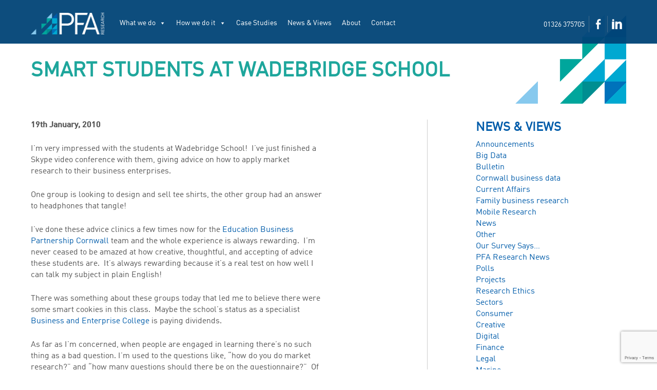

--- FILE ---
content_type: text/html; charset=UTF-8
request_url: https://www.pfa-research.com/2010/01/80/
body_size: 47264
content:
<!doctype html>
<!--[if lt IE 7]> <html class="no-js lt-ie9 lt-ie8 lt-ie7" lang="en"> <![endif]-->
<!--[if IE 7]>    <html class="no-js lt-ie9 lt-ie8" lang="en"> <![endif]-->
<!--[if IE 8]>    <html class="no-js lt-ie9" lang="en"> <![endif]-->
<!--[if gt IE 8]><!--> <html class="no-js" lang="en"> <!--<![endif]-->
<head>
	<meta charset="UTF-8">
	<meta http-equiv="X-UA-Compatible" content="IE=edge,chrome=1">

	<title>Smart students at Wadebridge School - PFA Research</title>

	<meta name="viewport" content="width=device-width,initial-scale=1">
	<meta name="format-detection" content="telephone=no">

	<!--[if lt IE 9]>
		<script src="http://css3-mediaqueries-js.googlecode.com/svn/trunk/css3-mediaqueries.js"></script>
	<![endif]-->

	<link rel="stylesheet" href="https://www.pfa-research.com/wp-content/themes/pfa-research/style.css" type="text/css" media="screen">

	<script src="https://www.pfa-research.com/wp-content/themes/pfa-research/script/libs/modernizr-2.6.2.min.js"></script>

	<meta name='robots' content='index, follow, max-image-preview:large, max-snippet:-1, max-video-preview:-1' />
	<style>img:is([sizes="auto" i], [sizes^="auto," i]) { contain-intrinsic-size: 3000px 1500px }</style>
	
	<!-- This site is optimized with the Yoast SEO plugin v26.3 - https://yoast.com/wordpress/plugins/seo/ -->
	<link rel="canonical" href="https://www.pfa-research.com/2010/01/80/" />
	<meta property="og:locale" content="en_US" />
	<meta property="og:type" content="article" />
	<meta property="og:title" content="Smart students at Wadebridge School - PFA Research" />
	<meta property="og:description" content="PFA Research director, Robert Rush, holds market research clinics with students at Wadebridge School, a specialist Business and Enterprise College." />
	<meta property="og:url" content="https://www.pfa-research.com/2010/01/80/" />
	<meta property="og:site_name" content="PFA Research" />
	<meta property="article:published_time" content="2010-01-19T13:53:32+00:00" />
	<meta name="author" content="Robert Rush" />
	<meta name="twitter:label1" content="Written by" />
	<meta name="twitter:data1" content="Robert Rush" />
	<meta name="twitter:label2" content="Est. reading time" />
	<meta name="twitter:data2" content="1 minute" />
	<script type="application/ld+json" class="yoast-schema-graph">{"@context":"https://schema.org","@graph":[{"@type":"WebPage","@id":"https://www.pfa-research.com/2010/01/80/","url":"https://www.pfa-research.com/2010/01/80/","name":"Smart students at Wadebridge School - PFA Research","isPartOf":{"@id":"https://www.pfa-research.com/#website"},"datePublished":"2010-01-19T13:53:32+00:00","author":{"@id":"https://www.pfa-research.com/#/schema/person/fb44cf0fa387854511fed8a32c1cfe7e"},"breadcrumb":{"@id":"https://www.pfa-research.com/2010/01/80/#breadcrumb"},"inLanguage":"en-US","potentialAction":[{"@type":"ReadAction","target":["https://www.pfa-research.com/2010/01/80/"]}]},{"@type":"BreadcrumbList","@id":"https://www.pfa-research.com/2010/01/80/#breadcrumb","itemListElement":[{"@type":"ListItem","position":1,"name":"Home","item":"https://www.pfa-research.com/"},{"@type":"ListItem","position":2,"name":"News and Views","item":"https://www.pfa-research.com/news-and-views/"},{"@type":"ListItem","position":3,"name":"Smart students at Wadebridge School"}]},{"@type":"WebSite","@id":"https://www.pfa-research.com/#website","url":"https://www.pfa-research.com/","name":"PFA Research","description":"","potentialAction":[{"@type":"SearchAction","target":{"@type":"EntryPoint","urlTemplate":"https://www.pfa-research.com/?s={search_term_string}"},"query-input":{"@type":"PropertyValueSpecification","valueRequired":true,"valueName":"search_term_string"}}],"inLanguage":"en-US"},{"@type":"Person","@id":"https://www.pfa-research.com/#/schema/person/fb44cf0fa387854511fed8a32c1cfe7e","name":"Robert Rush","image":{"@type":"ImageObject","inLanguage":"en-US","@id":"https://www.pfa-research.com/#/schema/person/image/","url":"https://secure.gravatar.com/avatar/f5883f6a5e7f664290b96878ddf9f10adf8da146f8f79f1b072491b4acc9ccc5?s=96&d=mm&r=g","contentUrl":"https://secure.gravatar.com/avatar/f5883f6a5e7f664290b96878ddf9f10adf8da146f8f79f1b072491b4acc9ccc5?s=96&d=mm&r=g","caption":"Robert Rush"},"sameAs":["https://x.com/robertrush"],"url":"https://www.pfa-research.com/author/rob/"}]}</script>
	<!-- / Yoast SEO plugin. -->


<link rel='dns-prefetch' href='//stats.wp.com' />
<link rel='dns-prefetch' href='//v0.wordpress.com' />
<script type="text/javascript">
/* <![CDATA[ */
window._wpemojiSettings = {"baseUrl":"https:\/\/s.w.org\/images\/core\/emoji\/16.0.1\/72x72\/","ext":".png","svgUrl":"https:\/\/s.w.org\/images\/core\/emoji\/16.0.1\/svg\/","svgExt":".svg","source":{"concatemoji":"https:\/\/www.pfa-research.com\/wp-includes\/js\/wp-emoji-release.min.js?ver=25297ec47fe5da50ec2701aceb5dad60"}};
/*! This file is auto-generated */
!function(s,n){var o,i,e;function c(e){try{var t={supportTests:e,timestamp:(new Date).valueOf()};sessionStorage.setItem(o,JSON.stringify(t))}catch(e){}}function p(e,t,n){e.clearRect(0,0,e.canvas.width,e.canvas.height),e.fillText(t,0,0);var t=new Uint32Array(e.getImageData(0,0,e.canvas.width,e.canvas.height).data),a=(e.clearRect(0,0,e.canvas.width,e.canvas.height),e.fillText(n,0,0),new Uint32Array(e.getImageData(0,0,e.canvas.width,e.canvas.height).data));return t.every(function(e,t){return e===a[t]})}function u(e,t){e.clearRect(0,0,e.canvas.width,e.canvas.height),e.fillText(t,0,0);for(var n=e.getImageData(16,16,1,1),a=0;a<n.data.length;a++)if(0!==n.data[a])return!1;return!0}function f(e,t,n,a){switch(t){case"flag":return n(e,"\ud83c\udff3\ufe0f\u200d\u26a7\ufe0f","\ud83c\udff3\ufe0f\u200b\u26a7\ufe0f")?!1:!n(e,"\ud83c\udde8\ud83c\uddf6","\ud83c\udde8\u200b\ud83c\uddf6")&&!n(e,"\ud83c\udff4\udb40\udc67\udb40\udc62\udb40\udc65\udb40\udc6e\udb40\udc67\udb40\udc7f","\ud83c\udff4\u200b\udb40\udc67\u200b\udb40\udc62\u200b\udb40\udc65\u200b\udb40\udc6e\u200b\udb40\udc67\u200b\udb40\udc7f");case"emoji":return!a(e,"\ud83e\udedf")}return!1}function g(e,t,n,a){var r="undefined"!=typeof WorkerGlobalScope&&self instanceof WorkerGlobalScope?new OffscreenCanvas(300,150):s.createElement("canvas"),o=r.getContext("2d",{willReadFrequently:!0}),i=(o.textBaseline="top",o.font="600 32px Arial",{});return e.forEach(function(e){i[e]=t(o,e,n,a)}),i}function t(e){var t=s.createElement("script");t.src=e,t.defer=!0,s.head.appendChild(t)}"undefined"!=typeof Promise&&(o="wpEmojiSettingsSupports",i=["flag","emoji"],n.supports={everything:!0,everythingExceptFlag:!0},e=new Promise(function(e){s.addEventListener("DOMContentLoaded",e,{once:!0})}),new Promise(function(t){var n=function(){try{var e=JSON.parse(sessionStorage.getItem(o));if("object"==typeof e&&"number"==typeof e.timestamp&&(new Date).valueOf()<e.timestamp+604800&&"object"==typeof e.supportTests)return e.supportTests}catch(e){}return null}();if(!n){if("undefined"!=typeof Worker&&"undefined"!=typeof OffscreenCanvas&&"undefined"!=typeof URL&&URL.createObjectURL&&"undefined"!=typeof Blob)try{var e="postMessage("+g.toString()+"("+[JSON.stringify(i),f.toString(),p.toString(),u.toString()].join(",")+"));",a=new Blob([e],{type:"text/javascript"}),r=new Worker(URL.createObjectURL(a),{name:"wpTestEmojiSupports"});return void(r.onmessage=function(e){c(n=e.data),r.terminate(),t(n)})}catch(e){}c(n=g(i,f,p,u))}t(n)}).then(function(e){for(var t in e)n.supports[t]=e[t],n.supports.everything=n.supports.everything&&n.supports[t],"flag"!==t&&(n.supports.everythingExceptFlag=n.supports.everythingExceptFlag&&n.supports[t]);n.supports.everythingExceptFlag=n.supports.everythingExceptFlag&&!n.supports.flag,n.DOMReady=!1,n.readyCallback=function(){n.DOMReady=!0}}).then(function(){return e}).then(function(){var e;n.supports.everything||(n.readyCallback(),(e=n.source||{}).concatemoji?t(e.concatemoji):e.wpemoji&&e.twemoji&&(t(e.twemoji),t(e.wpemoji)))}))}((window,document),window._wpemojiSettings);
/* ]]> */
</script>
<style id='wp-emoji-styles-inline-css' type='text/css'>

	img.wp-smiley, img.emoji {
		display: inline !important;
		border: none !important;
		box-shadow: none !important;
		height: 1em !important;
		width: 1em !important;
		margin: 0 0.07em !important;
		vertical-align: -0.1em !important;
		background: none !important;
		padding: 0 !important;
	}
</style>
<link rel='stylesheet' id='wp-block-library-css' href='https://www.pfa-research.com/wp-includes/css/dist/block-library/style.min.css?ver=25297ec47fe5da50ec2701aceb5dad60' type='text/css' media='all' />
<style id='classic-theme-styles-inline-css' type='text/css'>
/*! This file is auto-generated */
.wp-block-button__link{color:#fff;background-color:#32373c;border-radius:9999px;box-shadow:none;text-decoration:none;padding:calc(.667em + 2px) calc(1.333em + 2px);font-size:1.125em}.wp-block-file__button{background:#32373c;color:#fff;text-decoration:none}
</style>
<link rel='stylesheet' id='mediaelement-css' href='https://www.pfa-research.com/wp-includes/js/mediaelement/mediaelementplayer-legacy.min.css?ver=4.2.17' type='text/css' media='all' />
<link rel='stylesheet' id='wp-mediaelement-css' href='https://www.pfa-research.com/wp-includes/js/mediaelement/wp-mediaelement.min.css?ver=25297ec47fe5da50ec2701aceb5dad60' type='text/css' media='all' />
<style id='jetpack-sharing-buttons-style-inline-css' type='text/css'>
.jetpack-sharing-buttons__services-list{display:flex;flex-direction:row;flex-wrap:wrap;gap:0;list-style-type:none;margin:5px;padding:0}.jetpack-sharing-buttons__services-list.has-small-icon-size{font-size:12px}.jetpack-sharing-buttons__services-list.has-normal-icon-size{font-size:16px}.jetpack-sharing-buttons__services-list.has-large-icon-size{font-size:24px}.jetpack-sharing-buttons__services-list.has-huge-icon-size{font-size:36px}@media print{.jetpack-sharing-buttons__services-list{display:none!important}}.editor-styles-wrapper .wp-block-jetpack-sharing-buttons{gap:0;padding-inline-start:0}ul.jetpack-sharing-buttons__services-list.has-background{padding:1.25em 2.375em}
</style>
<style id='global-styles-inline-css' type='text/css'>
:root{--wp--preset--aspect-ratio--square: 1;--wp--preset--aspect-ratio--4-3: 4/3;--wp--preset--aspect-ratio--3-4: 3/4;--wp--preset--aspect-ratio--3-2: 3/2;--wp--preset--aspect-ratio--2-3: 2/3;--wp--preset--aspect-ratio--16-9: 16/9;--wp--preset--aspect-ratio--9-16: 9/16;--wp--preset--color--black: #000000;--wp--preset--color--cyan-bluish-gray: #abb8c3;--wp--preset--color--white: #ffffff;--wp--preset--color--pale-pink: #f78da7;--wp--preset--color--vivid-red: #cf2e2e;--wp--preset--color--luminous-vivid-orange: #ff6900;--wp--preset--color--luminous-vivid-amber: #fcb900;--wp--preset--color--light-green-cyan: #7bdcb5;--wp--preset--color--vivid-green-cyan: #00d084;--wp--preset--color--pale-cyan-blue: #8ed1fc;--wp--preset--color--vivid-cyan-blue: #0693e3;--wp--preset--color--vivid-purple: #9b51e0;--wp--preset--gradient--vivid-cyan-blue-to-vivid-purple: linear-gradient(135deg,rgba(6,147,227,1) 0%,rgb(155,81,224) 100%);--wp--preset--gradient--light-green-cyan-to-vivid-green-cyan: linear-gradient(135deg,rgb(122,220,180) 0%,rgb(0,208,130) 100%);--wp--preset--gradient--luminous-vivid-amber-to-luminous-vivid-orange: linear-gradient(135deg,rgba(252,185,0,1) 0%,rgba(255,105,0,1) 100%);--wp--preset--gradient--luminous-vivid-orange-to-vivid-red: linear-gradient(135deg,rgba(255,105,0,1) 0%,rgb(207,46,46) 100%);--wp--preset--gradient--very-light-gray-to-cyan-bluish-gray: linear-gradient(135deg,rgb(238,238,238) 0%,rgb(169,184,195) 100%);--wp--preset--gradient--cool-to-warm-spectrum: linear-gradient(135deg,rgb(74,234,220) 0%,rgb(151,120,209) 20%,rgb(207,42,186) 40%,rgb(238,44,130) 60%,rgb(251,105,98) 80%,rgb(254,248,76) 100%);--wp--preset--gradient--blush-light-purple: linear-gradient(135deg,rgb(255,206,236) 0%,rgb(152,150,240) 100%);--wp--preset--gradient--blush-bordeaux: linear-gradient(135deg,rgb(254,205,165) 0%,rgb(254,45,45) 50%,rgb(107,0,62) 100%);--wp--preset--gradient--luminous-dusk: linear-gradient(135deg,rgb(255,203,112) 0%,rgb(199,81,192) 50%,rgb(65,88,208) 100%);--wp--preset--gradient--pale-ocean: linear-gradient(135deg,rgb(255,245,203) 0%,rgb(182,227,212) 50%,rgb(51,167,181) 100%);--wp--preset--gradient--electric-grass: linear-gradient(135deg,rgb(202,248,128) 0%,rgb(113,206,126) 100%);--wp--preset--gradient--midnight: linear-gradient(135deg,rgb(2,3,129) 0%,rgb(40,116,252) 100%);--wp--preset--font-size--small: 13px;--wp--preset--font-size--medium: 20px;--wp--preset--font-size--large: 36px;--wp--preset--font-size--x-large: 42px;--wp--preset--spacing--20: 0.44rem;--wp--preset--spacing--30: 0.67rem;--wp--preset--spacing--40: 1rem;--wp--preset--spacing--50: 1.5rem;--wp--preset--spacing--60: 2.25rem;--wp--preset--spacing--70: 3.38rem;--wp--preset--spacing--80: 5.06rem;--wp--preset--shadow--natural: 6px 6px 9px rgba(0, 0, 0, 0.2);--wp--preset--shadow--deep: 12px 12px 50px rgba(0, 0, 0, 0.4);--wp--preset--shadow--sharp: 6px 6px 0px rgba(0, 0, 0, 0.2);--wp--preset--shadow--outlined: 6px 6px 0px -3px rgba(255, 255, 255, 1), 6px 6px rgba(0, 0, 0, 1);--wp--preset--shadow--crisp: 6px 6px 0px rgba(0, 0, 0, 1);}:where(.is-layout-flex){gap: 0.5em;}:where(.is-layout-grid){gap: 0.5em;}body .is-layout-flex{display: flex;}.is-layout-flex{flex-wrap: wrap;align-items: center;}.is-layout-flex > :is(*, div){margin: 0;}body .is-layout-grid{display: grid;}.is-layout-grid > :is(*, div){margin: 0;}:where(.wp-block-columns.is-layout-flex){gap: 2em;}:where(.wp-block-columns.is-layout-grid){gap: 2em;}:where(.wp-block-post-template.is-layout-flex){gap: 1.25em;}:where(.wp-block-post-template.is-layout-grid){gap: 1.25em;}.has-black-color{color: var(--wp--preset--color--black) !important;}.has-cyan-bluish-gray-color{color: var(--wp--preset--color--cyan-bluish-gray) !important;}.has-white-color{color: var(--wp--preset--color--white) !important;}.has-pale-pink-color{color: var(--wp--preset--color--pale-pink) !important;}.has-vivid-red-color{color: var(--wp--preset--color--vivid-red) !important;}.has-luminous-vivid-orange-color{color: var(--wp--preset--color--luminous-vivid-orange) !important;}.has-luminous-vivid-amber-color{color: var(--wp--preset--color--luminous-vivid-amber) !important;}.has-light-green-cyan-color{color: var(--wp--preset--color--light-green-cyan) !important;}.has-vivid-green-cyan-color{color: var(--wp--preset--color--vivid-green-cyan) !important;}.has-pale-cyan-blue-color{color: var(--wp--preset--color--pale-cyan-blue) !important;}.has-vivid-cyan-blue-color{color: var(--wp--preset--color--vivid-cyan-blue) !important;}.has-vivid-purple-color{color: var(--wp--preset--color--vivid-purple) !important;}.has-black-background-color{background-color: var(--wp--preset--color--black) !important;}.has-cyan-bluish-gray-background-color{background-color: var(--wp--preset--color--cyan-bluish-gray) !important;}.has-white-background-color{background-color: var(--wp--preset--color--white) !important;}.has-pale-pink-background-color{background-color: var(--wp--preset--color--pale-pink) !important;}.has-vivid-red-background-color{background-color: var(--wp--preset--color--vivid-red) !important;}.has-luminous-vivid-orange-background-color{background-color: var(--wp--preset--color--luminous-vivid-orange) !important;}.has-luminous-vivid-amber-background-color{background-color: var(--wp--preset--color--luminous-vivid-amber) !important;}.has-light-green-cyan-background-color{background-color: var(--wp--preset--color--light-green-cyan) !important;}.has-vivid-green-cyan-background-color{background-color: var(--wp--preset--color--vivid-green-cyan) !important;}.has-pale-cyan-blue-background-color{background-color: var(--wp--preset--color--pale-cyan-blue) !important;}.has-vivid-cyan-blue-background-color{background-color: var(--wp--preset--color--vivid-cyan-blue) !important;}.has-vivid-purple-background-color{background-color: var(--wp--preset--color--vivid-purple) !important;}.has-black-border-color{border-color: var(--wp--preset--color--black) !important;}.has-cyan-bluish-gray-border-color{border-color: var(--wp--preset--color--cyan-bluish-gray) !important;}.has-white-border-color{border-color: var(--wp--preset--color--white) !important;}.has-pale-pink-border-color{border-color: var(--wp--preset--color--pale-pink) !important;}.has-vivid-red-border-color{border-color: var(--wp--preset--color--vivid-red) !important;}.has-luminous-vivid-orange-border-color{border-color: var(--wp--preset--color--luminous-vivid-orange) !important;}.has-luminous-vivid-amber-border-color{border-color: var(--wp--preset--color--luminous-vivid-amber) !important;}.has-light-green-cyan-border-color{border-color: var(--wp--preset--color--light-green-cyan) !important;}.has-vivid-green-cyan-border-color{border-color: var(--wp--preset--color--vivid-green-cyan) !important;}.has-pale-cyan-blue-border-color{border-color: var(--wp--preset--color--pale-cyan-blue) !important;}.has-vivid-cyan-blue-border-color{border-color: var(--wp--preset--color--vivid-cyan-blue) !important;}.has-vivid-purple-border-color{border-color: var(--wp--preset--color--vivid-purple) !important;}.has-vivid-cyan-blue-to-vivid-purple-gradient-background{background: var(--wp--preset--gradient--vivid-cyan-blue-to-vivid-purple) !important;}.has-light-green-cyan-to-vivid-green-cyan-gradient-background{background: var(--wp--preset--gradient--light-green-cyan-to-vivid-green-cyan) !important;}.has-luminous-vivid-amber-to-luminous-vivid-orange-gradient-background{background: var(--wp--preset--gradient--luminous-vivid-amber-to-luminous-vivid-orange) !important;}.has-luminous-vivid-orange-to-vivid-red-gradient-background{background: var(--wp--preset--gradient--luminous-vivid-orange-to-vivid-red) !important;}.has-very-light-gray-to-cyan-bluish-gray-gradient-background{background: var(--wp--preset--gradient--very-light-gray-to-cyan-bluish-gray) !important;}.has-cool-to-warm-spectrum-gradient-background{background: var(--wp--preset--gradient--cool-to-warm-spectrum) !important;}.has-blush-light-purple-gradient-background{background: var(--wp--preset--gradient--blush-light-purple) !important;}.has-blush-bordeaux-gradient-background{background: var(--wp--preset--gradient--blush-bordeaux) !important;}.has-luminous-dusk-gradient-background{background: var(--wp--preset--gradient--luminous-dusk) !important;}.has-pale-ocean-gradient-background{background: var(--wp--preset--gradient--pale-ocean) !important;}.has-electric-grass-gradient-background{background: var(--wp--preset--gradient--electric-grass) !important;}.has-midnight-gradient-background{background: var(--wp--preset--gradient--midnight) !important;}.has-small-font-size{font-size: var(--wp--preset--font-size--small) !important;}.has-medium-font-size{font-size: var(--wp--preset--font-size--medium) !important;}.has-large-font-size{font-size: var(--wp--preset--font-size--large) !important;}.has-x-large-font-size{font-size: var(--wp--preset--font-size--x-large) !important;}
:where(.wp-block-post-template.is-layout-flex){gap: 1.25em;}:where(.wp-block-post-template.is-layout-grid){gap: 1.25em;}
:where(.wp-block-columns.is-layout-flex){gap: 2em;}:where(.wp-block-columns.is-layout-grid){gap: 2em;}
:root :where(.wp-block-pullquote){font-size: 1.5em;line-height: 1.6;}
</style>
<link rel='stylesheet' id='contact-form-7-css' href='https://www.pfa-research.com/wp-content/plugins/contact-form-7/includes/css/styles.css?ver=6.1.3' type='text/css' media='all' />
<link rel='stylesheet' id='simple-banner-style-css' href='https://www.pfa-research.com/wp-content/plugins/simple-banner/simple-banner.css?ver=3.1.2' type='text/css' media='all' />
<link rel='stylesheet' id='megamenu-css' href='https://www.pfa-research.com/wp-content/uploads/maxmegamenu/style.css?ver=0b46b8' type='text/css' media='all' />
<link rel='stylesheet' id='dashicons-css' href='https://www.pfa-research.com/wp-includes/css/dashicons.min.css?ver=25297ec47fe5da50ec2701aceb5dad60' type='text/css' media='all' />
<script type="text/javascript" src="https://www.pfa-research.com/wp-includes/js/jquery/jquery.min.js?ver=3.7.1" id="jquery-core-js"></script>
<script type="text/javascript" src="https://www.pfa-research.com/wp-includes/js/jquery/jquery-migrate.min.js?ver=3.4.1" id="jquery-migrate-js"></script>
<script type="text/javascript" id="simple-banner-script-js-before">
/* <![CDATA[ */
const simpleBannerScriptParams = {"pro_version_enabled":"","debug_mode":false,"id":969,"version":"3.1.2","banner_params":[{"hide_simple_banner":"yes","simple_banner_prepend_element":"body","simple_banner_position":"relative","header_margin":"","header_padding":"","wp_body_open_enabled":"","wp_body_open":true,"simple_banner_z_index":"","simple_banner_text":"PFA Research is pleased to offer all of the market research and data collection services previously delivered by Peak Answers; the same great service, just a new home. <a href=\"https:\/\/www.pfa-research.com\/about\">Find out more.<\/a>","disabled_on_current_page":false,"disabled_pages_array":[],"is_current_page_a_post":true,"disabled_on_posts":"","simple_banner_disabled_page_paths":"","simple_banner_font_size":"","simple_banner_color":"#262626","simple_banner_text_color":"","simple_banner_link_color":"#6633FF","simple_banner_close_color":"#ffffff","simple_banner_custom_css":"","simple_banner_scrolling_custom_css":"","simple_banner_text_custom_css":"","simple_banner_button_css":"","site_custom_css":"","keep_site_custom_css":"","site_custom_js":"","keep_site_custom_js":"","close_button_enabled":"on","close_button_expiration":"","close_button_cookie_set":false,"current_date":{"date":"2025-11-05 03:31:03.899423","timezone_type":3,"timezone":"UTC"},"start_date":{"date":"2025-11-05 03:31:03.899436","timezone_type":3,"timezone":"UTC"},"end_date":{"date":"2025-11-05 03:31:03.899442","timezone_type":3,"timezone":"UTC"},"simple_banner_start_after_date":"","simple_banner_remove_after_date":"","simple_banner_insert_inside_element":""}]}
/* ]]> */
</script>
<script type="text/javascript" src="https://www.pfa-research.com/wp-content/plugins/simple-banner/simple-banner.js?ver=3.1.2" id="simple-banner-script-js"></script>
<link rel="https://api.w.org/" href="https://www.pfa-research.com/wp-json/" /><link rel="alternate" title="JSON" type="application/json" href="https://www.pfa-research.com/wp-json/wp/v2/posts/969" /><link rel='shortlink' href='https://wp.me/s8nqJ4-80' />
<link rel="alternate" title="oEmbed (JSON)" type="application/json+oembed" href="https://www.pfa-research.com/wp-json/oembed/1.0/embed?url=https%3A%2F%2Fwww.pfa-research.com%2F2010%2F01%2F80%2F" />
<link rel="alternate" title="oEmbed (XML)" type="text/xml+oembed" href="https://www.pfa-research.com/wp-json/oembed/1.0/embed?url=https%3A%2F%2Fwww.pfa-research.com%2F2010%2F01%2F80%2F&#038;format=xml" />
<style id="simple-banner-hide" type="text/css">.simple-banner{display:none;}</style><style id="simple-banner-position" type="text/css">.simple-banner{position:relative;}</style><style id="simple-banner-background-color" type="text/css">.simple-banner{background:#262626;}</style><style id="simple-banner-text-color" type="text/css">.simple-banner .simple-banner-text{color: #ffffff;}</style><style id="simple-banner-link-color" type="text/css">.simple-banner .simple-banner-text a{color:#6633FF;}</style><style id="simple-banner-z-index" type="text/css">.simple-banner{z-index: 99999;}</style><style id="simple-banner-close-color" type="text/css">.simple-banner .simple-banner-button{color:#ffffff;}</style><style id="simple-banner-site-custom-css-dummy" type="text/css"></style><script id="simple-banner-site-custom-js-dummy" type="text/javascript"></script>	<style>img#wpstats{display:none}</style>
				<style type="text/css" id="wp-custom-css">
			header:not(.scrolled) {
    padding-top: 25px;
}
@media only screen and (max-width: 1000px) {
header:not(.scrolled) {
    padding-top: 0px;
}
			</style>
		<style type="text/css">/** Mega Menu CSS: fs **/</style>
</head>
<body class="wp-singular post-template-default single single-post postid-969 single-format-standard wp-theme-pfa-research mega-menu-main-navigation">

<!-- Google Tag Manager -->
<noscript><iframe src="//www.googletagmanager.com/ns.html?id=GTM-KLHQB6"
height="0" width="0" style="display:none;visibility:hidden"></iframe></noscript>
<script>(function(w,d,s,l,i){w[l]=w[l]||[];w[l].push({'gtm.start':
new Date().getTime(),event:'gtm.js'});var f=d.getElementsByTagName(s)[0],
j=d.createElement(s),dl=l!='dataLayer'?'&l='+l:'';j.async=true;j.src=
'//www.googletagmanager.com/gtm.js?id='+i+dl;f.parentNode.insertBefore(j,f);
})(window,document,'script','dataLayer','GTM-KLHQB6');</script>
<!-- End Google Tag Manager -->

<header>

	<div class="container">

		<div class="row clearfix">

			<div class="logo col">
				<a href="https://www.pfa-research.com/">
					<img src="https://www.pfa-research.com/wp-content/themes/pfa-research/images/logo/pfa-research.png" alt="PFA Research" />
				</a>
			</div>

			<div class="main-nav nav col">

				<nav>
					<div id="mega-menu-wrap-main-navigation" class="mega-menu-wrap"><div class="mega-menu-toggle"><div class="mega-toggle-blocks-left"></div><div class="mega-toggle-blocks-center"></div><div class="mega-toggle-blocks-right"><div class='mega-toggle-block mega-menu-toggle-block mega-toggle-block-1' id='mega-toggle-block-1' tabindex='0'><button class='mega-toggle-standard mega-toggle-label' aria-expanded='false'><span class='mega-toggle-label-closed'>MENU</span><span class='mega-toggle-label-open'>MENU</span></button></div></div></div><ul id="mega-menu-main-navigation" class="mega-menu max-mega-menu mega-menu-horizontal mega-no-js" data-event="click" data-effect="fade" data-effect-speed="200" data-effect-mobile="disabled" data-effect-speed-mobile="0" data-panel-width=".container" data-mobile-force-width="false" data-second-click="close" data-document-click="collapse" data-vertical-behaviour="accordion" data-breakpoint="600" data-unbind="true" data-mobile-state="collapse_all" data-mobile-direction="vertical" data-hover-intent-timeout="300" data-hover-intent-interval="100"><li class="mega-menu-item mega-menu-item-type-post_type mega-menu-item-object-page mega-menu-item-has-children mega-menu-megamenu mega-align-bottom-left mega-menu-megamenu mega-menu-item-19" id="mega-menu-item-19"><a class="mega-menu-link" href="https://www.pfa-research.com/what-we-do/" aria-expanded="false" tabindex="0">What we do<span class="mega-indicator" aria-hidden="true"></span></a>
<ul class="mega-sub-menu">
<li class="mega-menu-item mega-menu-item-type-post_type mega-menu-item-object-page mega-menu-item-has-children mega-menu-column-standard mega-menu-columns-3-of-6 mega-menu-item-1962" style="--columns:6; --span:3" id="mega-menu-item-1962"><a class="mega-menu-link" href="https://www.pfa-research.com/what-we-do/for-communities-and-local-government/">For communities and local government<span class="mega-indicator" aria-hidden="true"></span></a>
	<ul class="mega-sub-menu">
<li class="mega-menu-item mega-menu-item-type-post_type mega-menu-item-object-page mega-menu-item-1963" id="mega-menu-item-1963"><a class="mega-menu-link" href="https://www.pfa-research.com/what-we-do/for-communities-and-local-government/housing-surveys/">Housing surveys for social housing organisations</a></li><li class="mega-menu-item mega-menu-item-type-post_type mega-menu-item-object-page mega-menu-item-1964" id="mega-menu-item-1964"><a class="mega-menu-link" href="https://www.pfa-research.com/what-we-do/for-communities-and-local-government/public-consultation-and-opinion-surveys/">Public consultation and opinion surveys</a></li><li class="mega-menu-item mega-menu-item-type-post_type mega-menu-item-object-page mega-menu-item-1965" id="mega-menu-item-1965"><a class="mega-menu-link" href="https://www.pfa-research.com/what-we-do/for-communities-and-local-government/service-user-analysis/">Service user analysis</a></li><li class="mega-menu-item mega-menu-item-type-post_type mega-menu-item-object-page mega-menu-item-1966" id="mega-menu-item-1966"><a class="mega-menu-link" href="https://www.pfa-research.com/what-we-do/for-communities-and-local-government/employee-engagement-and-staff-satisfaction/">Employee engagement and staff satisfaction</a></li><li class="mega-menu-item mega-menu-item-type-post_type mega-menu-item-object-page mega-menu-item-1967" id="mega-menu-item-1967"><a class="mega-menu-link" href="https://www.pfa-research.com/what-we-do/for-communities-and-local-government/project-evaluation/">Project evaluation</a></li>	</ul>
</li><li class="mega-menu-item mega-menu-item-type-post_type mega-menu-item-object-page mega-menu-item-has-children mega-menu-column-standard mega-menu-columns-3-of-6 mega-menu-item-1954" style="--columns:6; --span:3" id="mega-menu-item-1954"><a class="mega-menu-link" href="https://www.pfa-research.com/what-we-do/for-business/">For business<span class="mega-indicator" aria-hidden="true"></span></a>
	<ul class="mega-sub-menu">
<li class="mega-menu-item mega-menu-item-type-post_type mega-menu-item-object-page mega-menu-item-1955" id="mega-menu-item-1955"><a class="mega-menu-link" href="https://www.pfa-research.com/what-we-do/for-business/market-and-competitor-analysis/">Market and competitor analysis</a></li><li class="mega-menu-item mega-menu-item-type-post_type mega-menu-item-object-page mega-menu-item-1956" id="mega-menu-item-1956"><a class="mega-menu-link" href="https://www.pfa-research.com/what-we-do/for-business/customer-profiling-and-segmentation/">Customer profiling and segmentation</a></li><li class="mega-menu-item mega-menu-item-type-post_type mega-menu-item-object-page mega-menu-item-1957" id="mega-menu-item-1957"><a class="mega-menu-link" href="https://www.pfa-research.com/what-we-do/for-business/customer-satisfaction/">Customer satisfaction</a></li><li class="mega-menu-item mega-menu-item-type-post_type mega-menu-item-object-page mega-menu-item-1958" id="mega-menu-item-1958"><a class="mega-menu-link" href="https://www.pfa-research.com/what-we-do/for-business/brand-awareness-and-reputation-research/">Brand awareness and reputation research</a></li><li class="mega-menu-item mega-menu-item-type-post_type mega-menu-item-object-page mega-menu-item-1959" id="mega-menu-item-1959"><a class="mega-menu-link" href="https://www.pfa-research.com/what-we-do/for-business/product-and-service-development/">Product and service development</a></li><li class="mega-menu-item mega-menu-item-type-post_type mega-menu-item-object-page mega-menu-item-1960" id="mega-menu-item-1960"><a class="mega-menu-link" href="https://www.pfa-research.com/what-we-do/for-business/marketing-content-testing-and-tracking/">Marketing content testing and tracking</a></li><li class="mega-menu-item mega-menu-item-type-post_type mega-menu-item-object-page mega-menu-item-1961" id="mega-menu-item-1961"><a class="mega-menu-link" href="https://www.pfa-research.com/what-we-do/for-business/buyer-behaviour-and-customer-journey-analysis/">Buyer behaviour and customer journey analysis</a></li>	</ul>
</li></ul>
</li><li class="mega-menu-item mega-menu-item-type-post_type mega-menu-item-object-page mega-menu-item-has-children mega-menu-megamenu mega-align-bottom-left mega-menu-megamenu mega-menu-item-1977" id="mega-menu-item-1977"><a class="mega-menu-link" href="https://www.pfa-research.com/how-we-do-it/" aria-expanded="false" tabindex="0">How we do it<span class="mega-indicator" aria-hidden="true"></span></a>
<ul class="mega-sub-menu">
<li class="mega-menu-item mega-menu-item-type-post_type mega-menu-item-object-page mega-menu-item-has-children mega-disable-link mega-menu-column-standard mega-menu-columns-6-of-6 mega-menu-item-75" style="--columns:6; --span:6" id="mega-menu-item-75"><a class="mega-menu-link" tabindex="0">How we do it<span class="mega-indicator" aria-hidden="true"></span></a>
	<ul class="mega-sub-menu">
<li class="mega-menu-item mega-menu-item-type-post_type mega-menu-item-object-page mega-menu-item-1968" id="mega-menu-item-1968"><a class="mega-menu-link" href="https://www.pfa-research.com/how-we-do-it/mobileapp-based-surveys/">Mobile/App based surveys</a></li><li class="mega-menu-item mega-menu-item-type-post_type mega-menu-item-object-page mega-menu-item-1969" id="mega-menu-item-1969"><a class="mega-menu-link" href="https://www.pfa-research.com/how-we-do-it/online-surveys/">Online surveys</a></li><li class="mega-menu-item mega-menu-item-type-post_type mega-menu-item-object-page mega-menu-item-1970" id="mega-menu-item-1970"><a class="mega-menu-link" href="https://www.pfa-research.com/how-we-do-it/customer-panels/">Customer panels</a></li><li class="mega-menu-item mega-menu-item-type-post_type mega-menu-item-object-page mega-menu-item-1971" id="mega-menu-item-1971"><a class="mega-menu-link" href="https://www.pfa-research.com/how-we-do-it/data-analysis/">Data analysis</a></li><li class="mega-menu-item mega-menu-item-type-post_type mega-menu-item-object-page mega-menu-item-1972" id="mega-menu-item-1972"><a class="mega-menu-link" href="https://www.pfa-research.com/how-we-do-it/research-communities/">Research communities</a></li><li class="mega-menu-item mega-menu-item-type-post_type mega-menu-item-object-page mega-menu-item-1973" id="mega-menu-item-1973"><a class="mega-menu-link" href="https://www.pfa-research.com/how-we-do-it/face-to-face/">Face to face</a></li><li class="mega-menu-item mega-menu-item-type-post_type mega-menu-item-object-page mega-menu-item-1974" id="mega-menu-item-1974"><a class="mega-menu-link" href="https://www.pfa-research.com/how-we-do-it/focus-groups/">Focus groups</a></li><li class="mega-menu-item mega-menu-item-type-post_type mega-menu-item-object-page mega-menu-item-1975" id="mega-menu-item-1975"><a class="mega-menu-link" href="https://www.pfa-research.com/how-we-do-it/telephone-surveys/">Telephone surveys</a></li><li class="mega-menu-item mega-menu-item-type-post_type mega-menu-item-object-page mega-menu-item-1976" id="mega-menu-item-1976"><a class="mega-menu-link" href="https://www.pfa-research.com/how-we-do-it/postal-surveys/">Postal surveys</a></li><li class="mega-menu-item mega-menu-item-type-post_type mega-menu-item-object-page mega-menu-item-2424" id="mega-menu-item-2424"><a class="mega-menu-link" href="https://www.pfa-research.com/how-we-do-it/fieldwork-and-tabulation/">Fieldwork and Tabulation</a></li>	</ul>
</li></ul>
</li><li class="mega-menu-item mega-menu-item-type-custom mega-menu-item-object-custom mega-align-bottom-left mega-menu-flyout mega-menu-item-82" id="mega-menu-item-82"><a class="mega-menu-link" href="//www.pfa-research.com/case-studies/" tabindex="0">Case Studies</a></li><li class="mega-menu-item mega-menu-item-type-post_type mega-menu-item-object-page mega-current_page_parent mega-align-bottom-left mega-menu-flyout mega-menu-item-91" id="mega-menu-item-91"><a class="mega-menu-link" href="https://www.pfa-research.com/news-and-views/" tabindex="0">News & Views</a></li><li class="mega-menu-item mega-menu-item-type-post_type mega-menu-item-object-page mega-align-bottom-left mega-menu-flyout mega-menu-item-96" id="mega-menu-item-96"><a class="mega-menu-link" href="https://www.pfa-research.com/about/" tabindex="0">About</a></li><li class="mega-menu-item mega-menu-item-type-post_type mega-menu-item-object-page mega-align-bottom-left mega-menu-flyout mega-menu-item-107" id="mega-menu-item-107"><a class="mega-menu-link" href="https://www.pfa-research.com/contact/" tabindex="0">Contact</a></li></ul></div>				</nav>
			</div>

			<div class="contact col">
				<ul>
					<li class="mobile-link"><a href="tel:01326375705"><img src="https://www.pfa-research.com/wp-content/themes/pfa-research/images/icon/tel.png" alt="" /></a></li>
					<li class="mobile-link"><a href="mailto:info@pfa-research.co.uk" rel="external"><img src="https://www.pfa-research.com/wp-content/themes/pfa-research/images/icon/email.png" alt="" /></a></li>
					<li class="desktop-link"><span>01326 375705</span></li>
					<li><a href="https://www.facebook.com/pfaresearch" rel="external"><img src="https://www.pfa-research.com/wp-content/themes/pfa-research/images/icon/facebook.png" alt="" /></a></li>
					<li><a href="https://www.linkedin.com/company/pfa-research-ltd" rel="external"><img src="https://www.pfa-research.com/wp-content/themes/pfa-research/images/icon/linked-in.png" alt="" /></a></li>
				</ul>
			</div>

		</div><!-- /.row -->

	</div><!-- /.container -->

</header>


<div class="main">

	<div class="container">

		<div class="row clearfix">
		
					
				<div class="content-top col">
					
					<h1>Smart students at Wadebridge School</h1>
					
				</div><!-- /.content-top.col -->
				
							
				<div class="left col">
					
					<p><strong>19th January, 2010</strong></p>
					
					<p>I’m very impressed with the students at Wadebridge School!  I’ve just finished a Skype video conference with them, giving advice on how to apply market research to their business enterprises.</p>
<p>One group is looking to design and sell tee shirts, the other group had an answer to headphones that tangle!</p>
<p>I’ve done these advice clinics a few times now for the <a title="EBP Cornwall" href="http://www.cornwall.gov.uk/default.aspx?page=18724" target="_blank">Education Business Partnership Cornwall</a> team and the whole experience is always rewarding.  I’m never ceased to be amazed at how creative, thoughtful, and accepting of advice these students are.  It’s always rewarding because it’s a real test on how well I can talk my subject in plain English!</p>
<p>There was something about these groups today that led me to believe there were some smart cookies in this class.  Maybe the school’s status as a specialist <a title="Wadebridge School" href="http://www.wadebridge.cornwall.sch.uk" target="_blank">Business and Enterprise College</a> is paying dividends.</p>
<p>As far as I’m concerned, when people are engaged in learning there’s no such thing as a bad question. I’m used to the questions like, “how do you do market research?” and “how many questions should there be on the questionnaire?”  Of course, nearly every answer begins with … it depends.</p>
<p>Today the kids were thinking about their market, about qualifying it, about the competition, about how to identify the niche, about how they could measure success, about their budgets and value-for-money methodology.  We were talking benefits – not the process.</p>
<p>I’m doing another of these clinics tomorrow. Can’t wait!</p>
						
				</div><!-- /.left -->
				
				<div class="right col">
	
	<div class="blog-cat-list">
		<h2>News &amp; Views</h2>
		<ul>
				<li class="cat-item cat-item-164"><a href="https://www.pfa-research.com/category/announcements/">Announcements</a>
</li>
	<li class="cat-item cat-item-214"><a href="https://www.pfa-research.com/category/big-data-2/">Big Data</a>
</li>
	<li class="cat-item cat-item-99"><a href="https://www.pfa-research.com/category/bulletin/">Bulletin</a>
</li>
	<li class="cat-item cat-item-259"><a href="https://www.pfa-research.com/category/cornwall-business-data/">Cornwall business data</a>
</li>
	<li class="cat-item cat-item-90"><a href="https://www.pfa-research.com/category/current-affairs/">Current Affairs</a>
</li>
	<li class="cat-item cat-item-258"><a href="https://www.pfa-research.com/category/family-business-research/">Family business research</a>
</li>
	<li class="cat-item cat-item-203"><a href="https://www.pfa-research.com/category/mobile-research-2/">Mobile Research</a>
</li>
	<li class="cat-item cat-item-1"><a href="https://www.pfa-research.com/category/news/">News</a>
</li>
	<li class="cat-item cat-item-43"><a href="https://www.pfa-research.com/category/other/">Other</a>
</li>
	<li class="cat-item cat-item-27"><a href="https://www.pfa-research.com/category/our-survey-says/">Our Survey Says&#8230;</a>
</li>
	<li class="cat-item cat-item-28"><a href="https://www.pfa-research.com/category/pfa-research-news/">PFA Research News</a>
</li>
	<li class="cat-item cat-item-73"><a href="https://www.pfa-research.com/category/polls/">Polls</a>
</li>
	<li class="cat-item cat-item-184"><a href="https://www.pfa-research.com/category/projects/">Projects</a>
</li>
	<li class="cat-item cat-item-204"><a href="https://www.pfa-research.com/category/research-ethics/">Research Ethics</a>
</li>
	<li class="cat-item cat-item-265"><a href="https://www.pfa-research.com/category/sectors/">Sectors</a>
<ul class='children'>
	<li class="cat-item cat-item-272"><a href="https://www.pfa-research.com/category/sectors/consumer/">Consumer</a>
</li>
	<li class="cat-item cat-item-270"><a href="https://www.pfa-research.com/category/sectors/creative/">Creative</a>
</li>
	<li class="cat-item cat-item-266"><a href="https://www.pfa-research.com/category/sectors/digital/">Digital</a>
</li>
	<li class="cat-item cat-item-269"><a href="https://www.pfa-research.com/category/sectors/finance/">Finance</a>
</li>
	<li class="cat-item cat-item-267"><a href="https://www.pfa-research.com/category/sectors/legal/">Legal</a>
</li>
	<li class="cat-item cat-item-264"><a href="https://www.pfa-research.com/category/sectors/marine/">Marine</a>
</li>
	<li class="cat-item cat-item-271"><a href="https://www.pfa-research.com/category/sectors/property/">Property</a>
</li>
	<li class="cat-item cat-item-263"><a href="https://www.pfa-research.com/category/sectors/renewables/">Renewables</a>
</li>
	<li class="cat-item cat-item-268"><a href="https://www.pfa-research.com/category/sectors/training-skills/">Training Skills</a>
</li>
</ul>
</li>
	<li class="cat-item cat-item-201"><a href="https://www.pfa-research.com/category/technologies-for-market-research/">Technologies for Market Research</a>
</li>
	<li class="cat-item cat-item-60"><a href="https://www.pfa-research.com/category/the-researcher-newsletter/">The Researcher: Newsletter</a>
</li>
	<li class="cat-item cat-item-70"><a href="https://www.pfa-research.com/category/thoughts-thinking-and-theories/">Thoughts Thinking and Theories</a>
</li>
	<li class="cat-item cat-item-127"><a href="https://www.pfa-research.com/category/what-cornwall-thinks/">What Cornwall Thinks</a>
</li>
	<li class="cat-item cat-item-137"><a href="https://www.pfa-research.com/category/work-experience-pfa-research-news/">Work experience</a>
</li>
		</ul>
	</div><!-- /.blog-cat-list -->

</div><!-- /.right -->			
						
		</div><!-- /.row -->

	</div><!-- /.container -->

</div><!-- /.main -->

	
<footer>

	<div class="container">
		
		<div class="row clearfix">
			
			<div class="footer-left footer-column col">
				<p>PFA Research Ltd</p>
				<p><span>T:</span> 01326 375705<br>
				<span>E:</span> <a href="mailto:info@pfa-research.com">info@pfa-research.com</a></p>
				<p>Tremough Innovation Centre <br>
				Penryn | Cornwall | TR10 9TA</p>
			</div><!-- /.footer-left -->
			
			<div class="footer-middle footer-column col">
				<nav>
					<ul id="menu-footer-navigation" class="menu"><li id="menu-item-1119" class="menu-item menu-item-type-post_type menu-item-object-page menu-item-1119"><a href="https://www.pfa-research.com/home/privacy-policy/">Privacy Policy</a></li>
<li id="menu-item-1118" class="menu-item menu-item-type-post_type menu-item-object-page menu-item-1118"><a href="https://www.pfa-research.com/home/website-terms/">Website Terms</a></li>
</ul>				</nav>
				<p>&copy;2025 PFA Research Ltd<br>
				Registered in England no. 2638871.<br>
				VAT No. 668 400 428</p>
			</div><!-- /.footer-middle -->
			
			<div class="footer-right footer-column col">
				<h3>If you've been contacted by us...</h3>
				<p><a href="/about/youve-called-us/">click here</a> to find out more</p>
			</div><!-- /.footer-right -->
			
		</div><!-- /.row -->
		
	</div><!-- /.container -->
		
</footer>

<script src="//ajax.googleapis.com/ajax/libs/jquery/1.11.1/jquery.min.js"></script>
<script>window.jQuery || document.write('<script src="https://www.pfa-research.com/wp-content/themes/pfa-research/script/libs/jquery-1.11.1.min.js"><\/script>')</script>
<script src="https://www.pfa-research.com/wp-content/themes/pfa-research/script/libs/jquery.cbpFWSlider.min.js" type="text/javascript"></script>
<script src="https://www.pfa-research.com/wp-content/themes/pfa-research/script/script.1.0.0.js" type="text/javascript"></script>

<script type="speculationrules">
{"prefetch":[{"source":"document","where":{"and":[{"href_matches":"\/*"},{"not":{"href_matches":["\/wp-*.php","\/wp-admin\/*","\/wp-content\/uploads\/*","\/wp-content\/*","\/wp-content\/plugins\/*","\/wp-content\/themes\/pfa-research\/*","\/*\\?(.+)"]}},{"not":{"selector_matches":"a[rel~=\"nofollow\"]"}},{"not":{"selector_matches":".no-prefetch, .no-prefetch a"}}]},"eagerness":"conservative"}]}
</script>
<div class="simple-banner simple-banner-text" style="display:none !important"></div><script type="text/javascript" src="https://www.pfa-research.com/wp-includes/js/dist/hooks.min.js?ver=4d63a3d491d11ffd8ac6" id="wp-hooks-js"></script>
<script type="text/javascript" src="https://www.pfa-research.com/wp-includes/js/dist/i18n.min.js?ver=5e580eb46a90c2b997e6" id="wp-i18n-js"></script>
<script type="text/javascript" id="wp-i18n-js-after">
/* <![CDATA[ */
wp.i18n.setLocaleData( { 'text direction\u0004ltr': [ 'ltr' ] } );
/* ]]> */
</script>
<script type="text/javascript" src="https://www.pfa-research.com/wp-content/plugins/contact-form-7/includes/swv/js/index.js?ver=6.1.3" id="swv-js"></script>
<script type="text/javascript" id="contact-form-7-js-before">
/* <![CDATA[ */
var wpcf7 = {
    "api": {
        "root": "https:\/\/www.pfa-research.com\/wp-json\/",
        "namespace": "contact-form-7\/v1"
    }
};
/* ]]> */
</script>
<script type="text/javascript" src="https://www.pfa-research.com/wp-content/plugins/contact-form-7/includes/js/index.js?ver=6.1.3" id="contact-form-7-js"></script>
<script type="text/javascript" src="https://www.google.com/recaptcha/api.js?render=6LfmlbgZAAAAAK8zYZzqS5cL19xoq2feDwXEIp1Q&amp;ver=3.0" id="google-recaptcha-js"></script>
<script type="text/javascript" src="https://www.pfa-research.com/wp-includes/js/dist/vendor/wp-polyfill.min.js?ver=3.15.0" id="wp-polyfill-js"></script>
<script type="text/javascript" id="wpcf7-recaptcha-js-before">
/* <![CDATA[ */
var wpcf7_recaptcha = {
    "sitekey": "6LfmlbgZAAAAAK8zYZzqS5cL19xoq2feDwXEIp1Q",
    "actions": {
        "homepage": "homepage",
        "contactform": "contactform"
    }
};
/* ]]> */
</script>
<script type="text/javascript" src="https://www.pfa-research.com/wp-content/plugins/contact-form-7/modules/recaptcha/index.js?ver=6.1.3" id="wpcf7-recaptcha-js"></script>
<script type="text/javascript" id="jetpack-stats-js-before">
/* <![CDATA[ */
_stq = window._stq || [];
_stq.push([ "view", JSON.parse("{\"v\":\"ext\",\"blog\":\"123794970\",\"post\":\"969\",\"tz\":\"0\",\"srv\":\"www.pfa-research.com\",\"j\":\"1:15.2\"}") ]);
_stq.push([ "clickTrackerInit", "123794970", "969" ]);
/* ]]> */
</script>
<script type="text/javascript" src="https://stats.wp.com/e-202545.js" id="jetpack-stats-js" defer="defer" data-wp-strategy="defer"></script>
<script type="text/javascript" src="https://www.pfa-research.com/wp-includes/js/hoverIntent.min.js?ver=1.10.2" id="hoverIntent-js"></script>
<script type="text/javascript" src="https://www.pfa-research.com/wp-content/plugins/megamenu/js/maxmegamenu.js?ver=3.6.2" id="megamenu-js"></script>

</body>
</html>


--- FILE ---
content_type: text/html; charset=utf-8
request_url: https://www.google.com/recaptcha/api2/anchor?ar=1&k=6LfmlbgZAAAAAK8zYZzqS5cL19xoq2feDwXEIp1Q&co=aHR0cHM6Ly93d3cucGZhLXJlc2VhcmNoLmNvbTo0NDM.&hl=en&v=cLm1zuaUXPLFw7nzKiQTH1dX&size=invisible&anchor-ms=20000&execute-ms=15000&cb=gofuq8wgy904
body_size: 44983
content:
<!DOCTYPE HTML><html dir="ltr" lang="en"><head><meta http-equiv="Content-Type" content="text/html; charset=UTF-8">
<meta http-equiv="X-UA-Compatible" content="IE=edge">
<title>reCAPTCHA</title>
<style type="text/css">
/* cyrillic-ext */
@font-face {
  font-family: 'Roboto';
  font-style: normal;
  font-weight: 400;
  src: url(//fonts.gstatic.com/s/roboto/v18/KFOmCnqEu92Fr1Mu72xKKTU1Kvnz.woff2) format('woff2');
  unicode-range: U+0460-052F, U+1C80-1C8A, U+20B4, U+2DE0-2DFF, U+A640-A69F, U+FE2E-FE2F;
}
/* cyrillic */
@font-face {
  font-family: 'Roboto';
  font-style: normal;
  font-weight: 400;
  src: url(//fonts.gstatic.com/s/roboto/v18/KFOmCnqEu92Fr1Mu5mxKKTU1Kvnz.woff2) format('woff2');
  unicode-range: U+0301, U+0400-045F, U+0490-0491, U+04B0-04B1, U+2116;
}
/* greek-ext */
@font-face {
  font-family: 'Roboto';
  font-style: normal;
  font-weight: 400;
  src: url(//fonts.gstatic.com/s/roboto/v18/KFOmCnqEu92Fr1Mu7mxKKTU1Kvnz.woff2) format('woff2');
  unicode-range: U+1F00-1FFF;
}
/* greek */
@font-face {
  font-family: 'Roboto';
  font-style: normal;
  font-weight: 400;
  src: url(//fonts.gstatic.com/s/roboto/v18/KFOmCnqEu92Fr1Mu4WxKKTU1Kvnz.woff2) format('woff2');
  unicode-range: U+0370-0377, U+037A-037F, U+0384-038A, U+038C, U+038E-03A1, U+03A3-03FF;
}
/* vietnamese */
@font-face {
  font-family: 'Roboto';
  font-style: normal;
  font-weight: 400;
  src: url(//fonts.gstatic.com/s/roboto/v18/KFOmCnqEu92Fr1Mu7WxKKTU1Kvnz.woff2) format('woff2');
  unicode-range: U+0102-0103, U+0110-0111, U+0128-0129, U+0168-0169, U+01A0-01A1, U+01AF-01B0, U+0300-0301, U+0303-0304, U+0308-0309, U+0323, U+0329, U+1EA0-1EF9, U+20AB;
}
/* latin-ext */
@font-face {
  font-family: 'Roboto';
  font-style: normal;
  font-weight: 400;
  src: url(//fonts.gstatic.com/s/roboto/v18/KFOmCnqEu92Fr1Mu7GxKKTU1Kvnz.woff2) format('woff2');
  unicode-range: U+0100-02BA, U+02BD-02C5, U+02C7-02CC, U+02CE-02D7, U+02DD-02FF, U+0304, U+0308, U+0329, U+1D00-1DBF, U+1E00-1E9F, U+1EF2-1EFF, U+2020, U+20A0-20AB, U+20AD-20C0, U+2113, U+2C60-2C7F, U+A720-A7FF;
}
/* latin */
@font-face {
  font-family: 'Roboto';
  font-style: normal;
  font-weight: 400;
  src: url(//fonts.gstatic.com/s/roboto/v18/KFOmCnqEu92Fr1Mu4mxKKTU1Kg.woff2) format('woff2');
  unicode-range: U+0000-00FF, U+0131, U+0152-0153, U+02BB-02BC, U+02C6, U+02DA, U+02DC, U+0304, U+0308, U+0329, U+2000-206F, U+20AC, U+2122, U+2191, U+2193, U+2212, U+2215, U+FEFF, U+FFFD;
}
/* cyrillic-ext */
@font-face {
  font-family: 'Roboto';
  font-style: normal;
  font-weight: 500;
  src: url(//fonts.gstatic.com/s/roboto/v18/KFOlCnqEu92Fr1MmEU9fCRc4AMP6lbBP.woff2) format('woff2');
  unicode-range: U+0460-052F, U+1C80-1C8A, U+20B4, U+2DE0-2DFF, U+A640-A69F, U+FE2E-FE2F;
}
/* cyrillic */
@font-face {
  font-family: 'Roboto';
  font-style: normal;
  font-weight: 500;
  src: url(//fonts.gstatic.com/s/roboto/v18/KFOlCnqEu92Fr1MmEU9fABc4AMP6lbBP.woff2) format('woff2');
  unicode-range: U+0301, U+0400-045F, U+0490-0491, U+04B0-04B1, U+2116;
}
/* greek-ext */
@font-face {
  font-family: 'Roboto';
  font-style: normal;
  font-weight: 500;
  src: url(//fonts.gstatic.com/s/roboto/v18/KFOlCnqEu92Fr1MmEU9fCBc4AMP6lbBP.woff2) format('woff2');
  unicode-range: U+1F00-1FFF;
}
/* greek */
@font-face {
  font-family: 'Roboto';
  font-style: normal;
  font-weight: 500;
  src: url(//fonts.gstatic.com/s/roboto/v18/KFOlCnqEu92Fr1MmEU9fBxc4AMP6lbBP.woff2) format('woff2');
  unicode-range: U+0370-0377, U+037A-037F, U+0384-038A, U+038C, U+038E-03A1, U+03A3-03FF;
}
/* vietnamese */
@font-face {
  font-family: 'Roboto';
  font-style: normal;
  font-weight: 500;
  src: url(//fonts.gstatic.com/s/roboto/v18/KFOlCnqEu92Fr1MmEU9fCxc4AMP6lbBP.woff2) format('woff2');
  unicode-range: U+0102-0103, U+0110-0111, U+0128-0129, U+0168-0169, U+01A0-01A1, U+01AF-01B0, U+0300-0301, U+0303-0304, U+0308-0309, U+0323, U+0329, U+1EA0-1EF9, U+20AB;
}
/* latin-ext */
@font-face {
  font-family: 'Roboto';
  font-style: normal;
  font-weight: 500;
  src: url(//fonts.gstatic.com/s/roboto/v18/KFOlCnqEu92Fr1MmEU9fChc4AMP6lbBP.woff2) format('woff2');
  unicode-range: U+0100-02BA, U+02BD-02C5, U+02C7-02CC, U+02CE-02D7, U+02DD-02FF, U+0304, U+0308, U+0329, U+1D00-1DBF, U+1E00-1E9F, U+1EF2-1EFF, U+2020, U+20A0-20AB, U+20AD-20C0, U+2113, U+2C60-2C7F, U+A720-A7FF;
}
/* latin */
@font-face {
  font-family: 'Roboto';
  font-style: normal;
  font-weight: 500;
  src: url(//fonts.gstatic.com/s/roboto/v18/KFOlCnqEu92Fr1MmEU9fBBc4AMP6lQ.woff2) format('woff2');
  unicode-range: U+0000-00FF, U+0131, U+0152-0153, U+02BB-02BC, U+02C6, U+02DA, U+02DC, U+0304, U+0308, U+0329, U+2000-206F, U+20AC, U+2122, U+2191, U+2193, U+2212, U+2215, U+FEFF, U+FFFD;
}
/* cyrillic-ext */
@font-face {
  font-family: 'Roboto';
  font-style: normal;
  font-weight: 900;
  src: url(//fonts.gstatic.com/s/roboto/v18/KFOlCnqEu92Fr1MmYUtfCRc4AMP6lbBP.woff2) format('woff2');
  unicode-range: U+0460-052F, U+1C80-1C8A, U+20B4, U+2DE0-2DFF, U+A640-A69F, U+FE2E-FE2F;
}
/* cyrillic */
@font-face {
  font-family: 'Roboto';
  font-style: normal;
  font-weight: 900;
  src: url(//fonts.gstatic.com/s/roboto/v18/KFOlCnqEu92Fr1MmYUtfABc4AMP6lbBP.woff2) format('woff2');
  unicode-range: U+0301, U+0400-045F, U+0490-0491, U+04B0-04B1, U+2116;
}
/* greek-ext */
@font-face {
  font-family: 'Roboto';
  font-style: normal;
  font-weight: 900;
  src: url(//fonts.gstatic.com/s/roboto/v18/KFOlCnqEu92Fr1MmYUtfCBc4AMP6lbBP.woff2) format('woff2');
  unicode-range: U+1F00-1FFF;
}
/* greek */
@font-face {
  font-family: 'Roboto';
  font-style: normal;
  font-weight: 900;
  src: url(//fonts.gstatic.com/s/roboto/v18/KFOlCnqEu92Fr1MmYUtfBxc4AMP6lbBP.woff2) format('woff2');
  unicode-range: U+0370-0377, U+037A-037F, U+0384-038A, U+038C, U+038E-03A1, U+03A3-03FF;
}
/* vietnamese */
@font-face {
  font-family: 'Roboto';
  font-style: normal;
  font-weight: 900;
  src: url(//fonts.gstatic.com/s/roboto/v18/KFOlCnqEu92Fr1MmYUtfCxc4AMP6lbBP.woff2) format('woff2');
  unicode-range: U+0102-0103, U+0110-0111, U+0128-0129, U+0168-0169, U+01A0-01A1, U+01AF-01B0, U+0300-0301, U+0303-0304, U+0308-0309, U+0323, U+0329, U+1EA0-1EF9, U+20AB;
}
/* latin-ext */
@font-face {
  font-family: 'Roboto';
  font-style: normal;
  font-weight: 900;
  src: url(//fonts.gstatic.com/s/roboto/v18/KFOlCnqEu92Fr1MmYUtfChc4AMP6lbBP.woff2) format('woff2');
  unicode-range: U+0100-02BA, U+02BD-02C5, U+02C7-02CC, U+02CE-02D7, U+02DD-02FF, U+0304, U+0308, U+0329, U+1D00-1DBF, U+1E00-1E9F, U+1EF2-1EFF, U+2020, U+20A0-20AB, U+20AD-20C0, U+2113, U+2C60-2C7F, U+A720-A7FF;
}
/* latin */
@font-face {
  font-family: 'Roboto';
  font-style: normal;
  font-weight: 900;
  src: url(//fonts.gstatic.com/s/roboto/v18/KFOlCnqEu92Fr1MmYUtfBBc4AMP6lQ.woff2) format('woff2');
  unicode-range: U+0000-00FF, U+0131, U+0152-0153, U+02BB-02BC, U+02C6, U+02DA, U+02DC, U+0304, U+0308, U+0329, U+2000-206F, U+20AC, U+2122, U+2191, U+2193, U+2212, U+2215, U+FEFF, U+FFFD;
}

</style>
<link rel="stylesheet" type="text/css" href="https://www.gstatic.com/recaptcha/releases/cLm1zuaUXPLFw7nzKiQTH1dX/styles__ltr.css">
<script nonce="NakC2_Rxtmx0VR_XnrWOZQ" type="text/javascript">window['__recaptcha_api'] = 'https://www.google.com/recaptcha/api2/';</script>
<script type="text/javascript" src="https://www.gstatic.com/recaptcha/releases/cLm1zuaUXPLFw7nzKiQTH1dX/recaptcha__en.js" nonce="NakC2_Rxtmx0VR_XnrWOZQ">
      
    </script></head>
<body><div id="rc-anchor-alert" class="rc-anchor-alert"></div>
<input type="hidden" id="recaptcha-token" value="[base64]">
<script type="text/javascript" nonce="NakC2_Rxtmx0VR_XnrWOZQ">
      recaptcha.anchor.Main.init("[\x22ainput\x22,[\x22bgdata\x22,\x22\x22,\[base64]/[base64]/[base64]/[base64]/[base64]/KHEoSCw0MjUsSC5UKSxpZShILGwpKTpxKEgsNDI1LGwpLEgpKSw0MjUpLFcpLEgpKX0sRUk9ZnVuY3Rpb24obCxDLEgsVyl7dHJ5e1c9bFsoKEN8MCkrMiklM10sbFtDXT0obFtDXXwwKS0obFsoKEN8MCkrMSklM118MCktKFd8MCleKEM9PTE/[base64]/[base64]/[base64]/[base64]/[base64]/[base64]/[base64]/[base64]/[base64]/[base64]/[base64]\\u003d\\u003d\x22,\[base64]\\u003d\\u003d\x22,\x22wrHDmUQ0w48UBMK5VGgKH8OMw4Q0wrlhVA9AN8Obw487YcKJYsKBRcOceC3Ci8OJw7F0w5DDgMOBw6HDlMOeVC7DkcKdNsOwDMKBHXPDvjPDrMOsw7jCicOrw4tvwprDpMOTw6zCrMO/UnR4CcK7wr1aw5XCj0BQZmnDjmcXRMODw7zDqMOWw6INRMKQGsO2cMKWw4XCsBhACsO2w5XDvGDDjcOTTh8uwr3DoSwVA8OiX1DCr8Kzw4kRwpJFwrjDhgFDw4rDv8O3w7TDnFJywp/Dv8O1GGhmwofCoMKaacKwwpBZQU5nw5EjwpTDi3sOwonCmiN9eiLDuwrCrTvDj8KuFsOswpc7dzjChSTDoh/CiDnDt0U2wo1hwr5Fw7jCjj7Dmh/Cp8Okb0zCnGvDucKQG8KcNgluC27Dil0uwoXCgcKQw7rCnsOowpDDtTfCv1bDkn7DsSnDksKAZMKcwoomwrxnaW9Nwq7Clm9kw7YyCmZyw5JhCMKhDATCmGpQwq0XZMKhJ8KIwqoBw6/[base64]/Do8OGw4DDvTNgacO3UhbDlcOfw5o0w7zDtMOmBMKYaSPDjRHCllF9w73Ch8Kgw4RVO1YkIsONDWjCqcOywqrDqGRnScOYUCzDu0lbw6/CuMKwcRDDqUpFw4LCrD/ChCRYI1HChjA9Bw8wI8KUw6XDlCfDi8KeV14YwqpWwqDCp0U6NMKdNiTDujUVw4zCikkUY8Oiw4HCkR9dbjvCucKcSDkxfBnCsFRQwrlbw6IkYlV+w5o5LMONScK/NxcMEFVkw4zDosKlQ0LDuCgISTTCrUhIX8KsA8KZw5BkbmB2w4A5w7vCnTLCjMKTwrB0X2fDnMKMY2DCnQ0Vw4toHBx4FipXwr7Dm8OVw53CvsKKw6rDg2HChFJqMcOkwpNTccKPPnrClXt9wqXCicOIwq7DtMO1w5/DsQTClAfDmsOowr4vwonCsMONflxXYMKkw4jDomPDlwbCvzbCncKdEzZGNm0Ocn0Aw5w+w6BKwrnCj8KawqFSw7bDimjCmn/DnBgPW8KSFDQILsKmKcKZw5bDlcKZdWZyw5rDnsK/wo5bw5nDgMKMdEzCrsKvVQHDr0kZw78ObMKVV3BHw5B5wp8vwrHDsHXCnxdRwrnDisKaw7xjdMOjwrvDucK2wrbDo2nCswFIbhbCusOQUDEAwo1twrlkw5/DjCV7HMKzZnQFV1rCgcKXwq/Cr3RdwqcaG3AUKAJNw7B+MRYZw5hYw4YkZRpjw67DksKKw5TCrcKxwrBBScODwqTCnMK8Hj/[base64]/DkMOYwrEwwqh6YsK+VsOIwq7CgcK1w7nCicKRw5IQwqPDpi16OnQFYcK1w6Jzw43Dr1DDpBXCuMOUwpjCsQfDu8OEwpVOwpvDkW/DsRhPw5RPWsKHX8KCY2fDtMKuwp0eGMOWShNvMcKTw5BzwojCp17DjMK/w6gODg04woMmFmRyw7wIT8OCAzDDh8K9NTHCvMKMGMOsJRfCt1zCs8OBw7XDlsKSEg10w4J5wrRvP3leIMKEMsK5wq3Cs8OWGEfDtMOlwpgtwo8Tw4hzwqDCm8KqSMOtw67DgEfDkG/CusKQK8KMLB4tw4LDgcK5wrDCsx1Mw7fChsKcw44POcOEN8ORGsO/fwFSScOtw7jCo34KW8OrUF4fWAnCrWbDmcK4Pk1Bw5vDgEF8wpFGNgHDrApSwrvDmwDCr2Y2TFBsw5nCnXlWa8OYwpYQwpzDjzMlw4jCoTZcQcOhfsK1NsOeBMO5aWjDkQNqw7/CohfDswBQQ8K8w7UHwr7DssO5YcO+PTjDr8OgZsOWQMKEw5DDjMKXGDtRVsKmw6zCk3DCsXwkwqEdYcKUwrjCh8OYNg0GWsO7w6jDnGI6ZMKDw5zCqWXDjsOsw7FFWnAYwqTDqTXDr8KQw5wqw5fDo8Kew4zCk14HXDXCr8KrF8OZwoDCksKcw7gtwo/CncOtbGzDhcOwWhLCusK7TAPClwLCu8OgdxXCmxnDg8OTw5ogPMK0YsK9CsO1MDzDucKJUsOkQcK2dMKbwrTCk8K7BhRsw6fCrMOECGrDssO/HcK4BcOewqogwq9/c8OIw6/Di8OxbsOZNgHCvh7ClMODwrs0woF0wpNXw6bCqUDDnUDCrxnDtRTDrMOTdcOXwofCjMOKw7jDhcOTw5LDllVgCcKif1fDkkQtw4LCumIKw6JiDAvCsRnCvCnDusOLX8KfEsKfDsKncBp6XS49wrZVKMKxw53CoVQgw50uw7bDusKrOcKTw6YLwqzCgBvCmmEGDS/[base64]/Ck8OBU8OQKcKEwoInV8OEwqljAsO+wpo4EBoONUYPdWJkccO/LEzDoGrChzA6w690wrTCjMKtNk88w5tHY8KqwqfCjcKow5DCjcOGw7/DtsO1A8ORwoY2wofDthTDpsKAS8O8W8O9XC7DqFNowqQqKcOxwrfCuRZFwo85H8KcDx3CpMOjw74Vw7LCm3IcwrnCihlHwp3CsmMuw5o2w4E9e2bCkMO9fcONw6BzwoXCjcKOw4LCgWXDjcK9U8KRw43DpcOFesOkwoPCvW/[base64]/wp1Yw7Arw6nCgQTDkcKCUlzCg1/Ctks9w4XDk8KVw75gWsKlw5XCh1scw6LCtMKIwpMrwoPCr3lJdsODSwjDisKIfsO3w6I7w6M/BiHCv8OeIz/Ds3pJwrQ2fMOqwqbDtijCjMKswpF4w5bDmSEewp8Mw5rDvxnDoF3DpMKhw7zCh3/Dq8KvwqLCjsO7wps/[base64]/P8O1bMKsBV5nw6Vmw4AqwonDqlUcSQR4wp5TBsKPOG4awqnCl0oiOmrCq8OufsOkwoxew7jCnsOjTMOcw5bDk8KfbBPChcOdS8OCw4LDmmlnwrgtw5bDjsK3bVQJwp7DkjUWw5PDok7CmGQeSHXCu8KTw7PCsWkJw5jDnsKRF21Gw6DDgTAow7bCkU0Dw7/ChsKPcsKUw7tCw4gJYsO7IkjDocKsW8ORXSLDuXZLDnUqOVDDlk5jH2/DqMOiDUhiw5dPwqQTN1EuP8OKwrrCvW/[base64]/[base64]/DgsK7S8OVwoldA0ZRVUzCiH7CuDVbw4XDoMKRUEYwT8OQwoPClx7CqjZcw6/DrnVyLcKbKQjDnjTCkMK+csOrfgTCnsK8d8KRYsKCw47DlH08H0bCrngZwp9Xwr/DgcKyXsKzL8KbHMOqw5LDssKCwpx8w7BWw4HDmmTDjh4xRBE5w6Q6w7HCrj5Ye0k2cwFqwqw1c0lUDcOAwpTCjCHCljczPMOKw79Rw7okwqfDmMOrwrFWDE/DtsOxJ1TCik0nwoFSwojCr8KWfMO1w4YmwqTDq2ZHBMOxw6TDlmTCizTDo8KGwpFvw6psJ39NwqHDtcKYw6TCrk10wojDjcKtwoV8ZEZtwozDgRrCmyN1w77DpQPDiBREw4nDg13CkmIOw6bCpj/[base64]/[base64]/w4F4HVQqwrPCpcKVG3vDp3BXdBMYE8KrWMKpw7jClcOxw4ZDLMOMwqzCkcO3wqQ/dF8BS8Oow4BjVsKyWyjCuEfDn3IWasOLw7HDgVcAb0wuwpzDs3kkwpvDglITZnwCL8O5Sitew5jClmDCkMO+WcKNw7XCpEp9woxKfkYNURPCpcO/woxpwrHDgcKeMltTZsKkaRvCoWnDscKUZ2FRFnbDm8KrPzl/[base64]/wq4pwqDCpMK8PMKIwr5ww5AvVirCqsOVwpPDkVgiwr3DgMKmMsOnw5U2wpvDvi/DlsKqw57Dv8KAFRvClz7DlsO+wrkxwpLCpMO8woUVw4drP13CuxrCiQLCrsKLZ8O0w7l0bgrDj8KawoZ1HUjDl8OOw6TCgyzCt8OwwoXDscOjUXcpCMKUClPCmsO7w7InHMKew7xswrU4w5bCtcOvEUTDssK9UCo1b8OZw6tGTV1xT1rCiF/Dm3spwpBqwpReCSlCAsOZwphYKHDCqjXDjTc3w5NKAALCn8Ojf0XDucKkIVLCj8KIw5BPN2YMNBAYKyPCrsOSw5DCuUDDqcO3S8O8wqI/w4ceXcOMw55bwpDCh8KAPMKvw5J9wo9NfcO5LcOrw7EZAMKUI8O7wqpUwqwhdC56QWQbc8KCwqPDnjfDr1IBEyHDl8KKwpfCjMOPwp/Dh8KocAR6w60vP8KDEWXDoMOCw7Juw5PCkcOfIsO3w5PCgnYXwprCqcOPw606AwJhwprCv8KzVARFYEfDnMOqwrrCnApZEcKRwrHCo8OEwp7Cr8OAHwLDsCLDnsOCCcK2w4wyaEUIRDfDg3xbwp/[base64]/CqMOZCsOSw5NAC8KXw6vDvBAmwq49w4RqScK0HRXDn8KZIMKtwqLDu8OzwqchXkDCpVHDlzUBw4EGw6DClMO4OVDDs8OwbEzDnsOFXMKQWCDCoAxlw41owpXCoyUlGMOYKUc1wpUYSMKBwpzDiE/CukPDrgjCqMOnwrvDq8KFe8O1fxgCw7QIVnZ8HMO1fAjCu8OeI8Oww4gfKQ/DqxMdS3XDmcKBw4ghVcKTRXBcw6wrwoExwq5mwqDCrHfCocK1NBInNMOdesO3ScOEa1V0wpTDnkMXw6cwX1fCk8OMwpMCcBdfw5oWwoPCq8KOA8KbAGsaJ3vDmcK5SsO8dsOhVyogJU/[base64]/ChcOkwofCkHjCosO0w5hcKRZ7w4crw5zCsWESwr/CngdWZmHDtcOccyVGw4d7wqoCw4/CjyBWwoLDsMKLDiIVQA51w50swrfDvygdFsOvTgYBw7nCocOqd8OIElPCrsO5JsKywrLDhsOEGjN9dHcXw53CrTlCwpbCisOXwo/[base64]/w5cuByxuwqYRwqBiDzHDoy9DPcKeO8O4QsOYw5sXw4lQwp7DgWZFVWnDsQc0w61yFRtTNMKiwrHDhwEsTmvCjHrCuMOgHcOpw5vDm8O6VTkoFgJpcBbDqHjCslXCmT4ew41Cw4NxwrEAeC0bGsKbQTJBw7JrOhTCqMOtVm7CisOFEcOqdcOXwo/[base64]/[base64]/ChDXCocOqw73CvQthwqzDkcOMwqPChMK2VGPDqsKSwq9/w4ECw4fDuMK/w4Uow7FUOFpeCMOiCTbDiR/Ch8OfccK5M8K7w7rChMOhCsKww6pqPcOYLUXClg09w6YOesOIAcKZSxlEw4MsG8KGKULDtsKSP03Dl8KOD8OfaX/CiQVwAyHCvhTCvnJjL8OrdDl7w4XDshDCsMO/w7ABw79jwpfDrMO/w65nRG7Di8O2wrHDtUXDisKIWsKpw6rDuRvClGDDt8OEw5fCtxpNA8KqBD3CvBfDmsO1w5zCmzYYa23CtETCqMOFE8K1w6HCoRLCmXLClChvw5XDscKYDW7CmR8AeB/DrMOlTMK3JlLDpCPDtsKBXcOqOsKHw5HDrHV2w5PDg8KGHzQ8w7PDvRTDsEZfwrZPwrPDum5oHC3CvhDCshorbl7ChA/DgH/CsDHDly0jRDVdLBnDtRFeGXgaw5lNL8OtC1IbYxjDtAdNwqxRe8OQSsO4Q1gldcKEwrDCvX1IWMKPXMOJTcOxw71pw4VOwqvCoFZZw4R9w5LDunzCkcOQCCPDtgslwoLDgMOQw5ZDwrBVwrd/VMKGwqRfw7TDqyXDknQXPRxrwpbCkMKkasOaRcOTbsO4w6LCtH/CoFzDncKvWl1TRQrDjhIvcsKgFAdROMKYU8KCMk8LMFEcXcKVw6Ujw6dYw4rDgsKUGMOmwoFaw6rDo0hnw5l4S8KgwoI6Y20Zwp0KRcOMw79TeMKnwoLDrMOHw5skwq8VwqNJQX0VOsONw68WGcKFw5vDi8Ocw6lDDsO/[base64]/CqEHCizvDuU/CvQjChF7Cq0kvTkshwoh2wrzDrn1lwqDCh8OlwprDqsOiwrIewrB5N8OmwoVEJl0uwqdjO8OxwoJDw5QQJFYjw6A8URrCkcOePyV0wqPDnyLDpMK/[base64]/wqUbES9Jw4JYwobCusKmYsOYw6XDhTzDlsK0PMKjwocVT8KXwpt/w4oWf8O0O8OBS2LDvzTDk3bCkcKzRMO3wqQcVMKIw60Sa8OCLcOPYSrDisOlHTPCkSnDisKsQzbCtApGwo4GwqPCqsOTHwLDkcKOw6t6w7nCk1HDjTzCjcKOfg0xecKPa8K8wo/DjMKPeMO6Xh5RLh0NwpTDtmTCosO1wpfCuMKiCsO6L1fCpTd0w6HCsMKaw7bCncKoGy7DgQQJwrTDtMK8w41dIwzCvDx3wrFWw6XDoiBEPsOWHCvDnsK/wr1XQydLbcK1wrAFw4LCiMOOwpkcwp/DhAk6w6l7LsODWsOuw4hiw4PDtcK5wqvCukJ5IT7DhlF8MMOUw77CvWUgGsO5FsKuw7zCt2RZaFvDicKmMQHCrT07AcOFw4vDo8K8SFXDrU/CtMKOE8OXKE7DvcOhMcOrwpLCuEsVwqvCjcOKOcK9Q8OOw73CnHVoGC7DuQPDtE5bw5Uvw6/ClsKSFMK3ScKUwqxgBEwowpzCkMK1w53CssOLw7E/djBBAcOFBcOHwpFnLCZTwq5Bw73DsMOewosKw4PDsFJDw4/CgVU7wpTDm8OFKWjDmsOGwpJLw7TDvA7Ci2TDu8Kww6Ntw4LCr27Dk8O8w5YqTcOsa2/DlsK3w79HLcKyH8Khwoxqwr8+TsOiwphnw4MiCAvCshQ0wqVTWzPCiR1XAB3CijDCphURwq0FwpTDrk9bBcOuXsKMMSHCkMORw7LCnWR3wq7DlcOKDMKsG8KmaQYNwo3Du8O9AcKfw7J4wq8bwrPCrDbCgBJ7PmI8SMK1w64RMcKew5/Ci8KZw4oXSjZswqLDuRrCjsKUa3NfKkXCkg/[base64]/CmnBmF8OVw782UMKpYBxwZcOuw6bDmMK1worCklTCpcKdwofDkmXDo2zDjh7DqMK3IhTDnDPCji/CrjBjwpVYwrltwrLDtCMdw6LCmVBSw6jDtxvCpXHCtiLCpMKCw649w4rDhsKpMk/CqC/Do0RPHCbCu8OHwpDCpcOtOsKyw7Ymw4TDgRUBw6TCl2d1WcKOw7fCpsKlEcKWwoQWwqDDgMO+AsK1wo/CuD3Ct8OAP2VmVlZqw5DCpUbDkcO0wrMrw5vCpMKMwpXCgcKaw7N7Kgw2wrAywpx0WxwkR8OxNErCu0pRVMO6w7snwrFYw5jCmzjClcOhHE/DjMOQwqZiw6Z3M8OUw7rDokhrO8OPwol/ViTCoipKwpzDvz3CkMOYHMONDsKsIcOsw5Bswp3Cl8OmCcOqwq/Cj8KUUmMVw4UgwqPCmcKCeMOJwoI6wp3Di8K/w6Z/dQ/DisKSJ8OWD8OIRkhxw4JvUl06wpzDmcKIwrpBacKgDsO+JMK2wrLDm1XCiBs5w6/CqcOQw7fDgQ3CuEU7w70AH27ChAdUZMOSw48Mw5vDgsKMQjMZIMOkMsOvworDssKVw6XClsKvDg7DnMOBRMKyw7bDkkrCvMKJL09Uwp0wwqvDv8Kuw4N2D8O2R0rDisO/w6zCh0LDpMOmLcOIwoh1bQQwISN0OR5Dwr7CksKcT1Vkw5XDmjUmwrRkTMO/w6zCqMOdw5DDtgJBXihQKSgONzdQw6jDmH0RG8OSwoJWw7zDhkp2T8OIVMKlGcKiwr/CiMO4V2dRXizDsVwGcsO4PnvCjQAYwq3Dj8OZVsKawqfDrmfClMKWwrZQwoZwTsKqw5jDv8OZw4h4w4zDvcK5woHDjAvDvhrChWrDhcK1w7fDkgfCpcOcwqnDqcOJA2oZw4Z4w5MQd8ODelLDgMKgfhjDr8OnMDPCnhvDpsKBI8OJZHIlwr/CmH1lw50uwr86wovCliDDuMK9EsOlw6lWUXgzE8OTY8KJIXbCplQYw6w8THNrw67CmcKLbnjCjkPCpsK4I3bDv8OvRhZmWcKyw4TChBJxw7PDrMK8wpHCmX8pecOoWFczbhwbw5YoYxx/f8Kiw41qNmskdGvDm8KFw5PCosKjw7lQZRhkwqzCnzvClD3DqsOSwr4fNsO6E15aw40aHMKxwoBkOsK9w4oswp3DrE7DmMO6AsOeAMOGO8KfecKwR8O+wpEjHA/[base64]/[base64]/Dn8OrwpPDv8KAMMKkw4EqcsK7wqPDnxDCl8KBEcKGw48sw7vClw4mbDvCssKbFGp3NMOmORF9MxHDuAPDg8OPw7/DqCJWEwUrOwrClMOCTcO1QG5qwp4ONsOcw45vEcO8KMOgwoEeN1hgworDvMODSnXDkMKww5V6w6jDuMKyw67Dn1nDtsOzwoIdLcKxAG/DrsO9woHDjEVnJ8OIw4J/wqTDsxsIw6PDrsKtwprDnMKEwp4ow6PDg8KZwok3WkRCSBdjXwzDvWZ6JFheXRMEwrh3w659aMOvw6chOiLDksONA8KYwocaw5sCw6vCi8OqRztvc1PDtFNFwpvDmxxew5vDocOME8KAJh/[base64]/CvxIzwpvDqcOeEsOYwoxQO8KJworDm8ORw7zDmSfCp8KIw4B2XxDDhMKMacKaBsKHaAVQGSxPDTLCu8Kfw6XDui3DpMK2wpxcV8O5wrJBFcK2c8OJMMO7EEnDkDTCqMKQMGvDiMKHHU59dsKPMQpnY8OyWw/Du8Kuw4Uyw43Ci8KRwrMcw6kSw5HDpH7Dhl/CqMKcNsKrChLCjsKJCV7CrcKiC8OCw44Rw5t4elAowr0HHAbCmcOhw6XDokEYwolbbcKaHMORNcKuwqwVDHEpw7PDl8KpXcK/w73CtsOCYFRWUMKAw6TDj8Kkw7/ChsKuDkjClMO0w4zCo1LDszrDgA4QViLDmMKSw5AHB8Kbw5lZK8KSdcOMw64aQWzCm1vCsUDDikfDqMOYBCnDsQcuw7rDpTXCs8OfMUhYw7DCksOLw6QBw4lVBGhXKB59DMK0w69Kw7M6wqnDn3R6wrMlw7U9w5tOw5bCj8OiC8O/Jy91LMO4w4UMa8KAwrbDqsKkw7wBMsOqw6kvHVAJDMOFYmPDtcKAw7FHwodCw5jDi8K0C8K6bAbCusOZwop/[base64]/CgVhmbMK/w4Mkw7HCmsORSiJHw43DkDlJw50aQU/Ch2JUacOJw5J1wrnCgsOUfMOwTXnDp3YiwobCvMKYZWJjw5jClEonw4zDlnrDpsKMwpw1BsKQwoZge8O2aDXCsy5owrVew7oZwo3CoTHDtMKdPUrDmR7DnR3DlAPDhl9GwpIjXRLCjzvCv3IhAMKUw6XDnMORFR/Dim18w5zDucOEwrJQFVDDtcK0aMKlDsOOwoFDMB7CscKtRDnDisKFWF1JY8KuwobDgAbCvcK1w7/CoiHCkCoIw73DiMK0b8OHw5nCqMKwwqrCsGfCnFEdFcO9P1/ColjDjkUBDsK5LhENwqhSDAUIPsOfw5DDpsKfO8KMwojDjV4hwroHwqnChgrCr8OPwoVow5XDohPDij3Dr0d0WsK+IFzDjz/DkDHCqsOcw40Hw5nCtcONHCLDqCZiw7xdcsKEH2bCuio6b2jDkMKmf0NbwqtKw4plw60twpBtTMKGVMOdw6Y/wq4iB8KNc8OEwpE7w77Dpkhxw5hJwrXDv8Kfw6HCnDt/[base64]/[base64]/w5/CjmvCssOiwpjDl8OrwobCpsOoE8KrUVQBLhbDtsObw53Cq0F9UkwBHsOae0cZwo/DsWHDnMOUwr3CtMOhw6DDsEDDkjszwqbCiVzDrm0bw4bCqsKYQcK3w5TDuMOCw6Eqw5Z6w43CkBo5w5V6wpRiY8OQw6HDrcO+LcOtwojCpzbDosKrw4rCoMKZTFjClcOfw78qw5Bqw5sHw75Aw7jCqwnDhMKfw6DDt8O+w5nDvcOrwrZhwr/DuXvCiHozwrvDkAXDksOgBQdedAnCpFPCuGkpB2tYw5HCmcKIwpPDu8KqLMOnIDY3wpxXw79OwrDDncKhw5pfPcO/aFkZGMO/w6Afw6EhfCNWw7AXeMOKw4IJwpDDocK1w4oXwqDDr8K3dMOPcsKUYcKNw7vDssO7wpYWaBQ+VU04E8Kcw4vCpcKvwoTCrcOmw5VFwocEPGsPUTfCkgFXw4AsE8OBwrTCqw/DocKwcBHClcKpwpvCm8KkA8OVwqHDh8K/w7DCoGzCuGEowq3Cu8O6wp8Fw48Yw7XDrMK8w5R+ccKDPMO6ZcOiw4jDgVcARlwjw6/CpikMwofCvMKcw6x4MsOnw7t4w4jCqMKcwoRNwoYZBgNDBMKiw4VlwplDbFbDv8KHCl0Qw7UVFm7CpsKaw5pbb8KQwoPDn1okw5dCw6PCjFPDnEpPw6bDtzscAGJvI35ETMKQwqImw58wUcOWw7AvwqdodB/CgMKEwp5Aw7pYA8Ovw6XDvBsLwqXDlmDDhQV/Pmhxw4YjRsK/IMK+w58Nw50DBcKbw7jCjk3CjjXCqcOdw6bCn8OfbSPCkhTDtClYwqguw75vDBoNwqjDrcKsNlFJIcOhw6J1a00IwoUIPSfCswVMXsOyw5Qcw79fesOScsKIDRszw7HCtT57MxkTfMO0w4onUcK0wovCo1Mqw7zClMKqw7AQw5Fpwo/DksOkwpHCu8OvLUHDnsK8wopCwo15wql0wq44UcKMasO3w6whw48EZTLCjnjCkcKQccOmSRFZw6szWsKOD1zDuxQlfsOLH8K4fcKvacKrw6rDmMOFwrPCtsKFLMOVL8O3w4zCswYnwrfDmS/DlMK0V3vCs1UdMMObWsOAwpHChiUWf8KPJcODwpx+SsOjTicsWRLCmj4QwpTDgcKdw7AmwqojP1BlO2LCnhXDo8Omw4AqcjdVw7LDpU7DtlJgNgMNQsKswpVwO0xRFsORwrTDmcKGfsO7w5pqNRgcF8OcwqYbCMKXwqvCk8OoH8KyKBRIw7XDk1/DisK4OibCq8KaXVUtwrnCinvDiRrDj2Uvw4B1wr47wrJuwpjCnFnCtw/[base64]/[base64]/XlvCiF1PWBXCg8KKw6IEwpYJPsOGwqlGw4HCtsOWw7dywq/DjsKxwrPDq2rDhj0UwozDsHfCvSEUZGBNTWADwrJjW8Oiw6F3w7hawqfDrAfDom5KAwxWw57Ci8OzDyg8wrzDl8KGw67CgsKVDxzCtMKDSGPCvBLDt0LDksOCw7DCtSFewqElXjF6AcOdA0bDj1YERnPDnsK8wq3DlcKmeQ7Cj8Oqw6QLD8Kjw5TDg8K+w7nCicK/V8OGwrdXwrAVw7/CsMO1wrbDosK7wrPDkcOUwpvCh11FDx7Cl8OvR8KqImhpwpBnwrjCmsKRwpjDijLCncKbwozDmB8SDkwLGEnCv1bDo8KJw6hKwrEyAsK+worCn8O5w6Usw6Ryw4I8wo5GwqIiIcKmAMKpL8KMTsKSw7UePsOuaMO/wo3DjhzCksO4K17ChcOuw5VJw51kU2ddSjXDqF9Uw5LCo8O/JlsNwqnDgx7DvBo7SsKnZR1rUjMxNcKKRxRsNsO0c8KABWTDkMOVYnHDicKqw4pdfRbCssKswq3DvBHDqGXCpEZ7w5HCmcKHKsOvWMKkQ2PDq8O0bsOWw7/CkxrCuBFlwrzCscKKw7zCu3DDmg/[base64]/[base64]/[base64]/[base64]/wokgw7rDumHCngvCg8K0wr7Dtg8Rd8KcwpXDnTUeasOpw67Dg8KTw7nDhmLCuWt4e8O+I8KFEMKnw6DDqcKsIQZ0wrrCo8KlXl81EcKxfC3Dp0AgwopQcVtsJ8OJUB7Di1/CscK1O8ODAFXCr0w/QcKKUMK2woLCvl5jXMOMwrzCqcO5w4nDtiYEw6QlacKLw6NGHTrDmA9JRF9rw6xRwpMHf8KJLRtFMMKve0XCknQRPMKFw7YEw4nDrMOFTsKxwrPDlsKawqITIxnChsOYwobComnCnlwmwolPw4t/[base64]/CnH7DhG5LVcKQw746wpodAFvCpcOvUEbCpUdtecOHMCLDoC3CvXDChANEJcKqEMKHw43DtsKkw6fDqMKDfMKlw4rDj1vClXzClC1Bwoo6w744wpIuKMKyw6TDuMO0K8KXwo3ClSjDsMKIccO4wpHCvsKtw6/ChMKDw6xbwpEywoBASjHCmjrDkHotc8KVUcKgT8Kyw6nDlChJw5x3PTnCoRspw4kzEyrDqMOawrPDr8OAw4/DhjcewrrCncO1FsKTw5p8wrsZD8KRw65yJMKNworDgnDCs8KMwozChCUtZsKJw5h9P3LDuMK/EAbDqsKJGB9bRybDrX3CokhOw4AjZMOYdMOiw7jCscKCAU7DnMOpwonDhsKww7tpw6dXRsKQwpLDnsK/wp3DnxrCscKfDTpZd3bDtMKywrQFPRoFw7rDn1VnGsKlw49BGsKPHEjCuWzCsGfDhxERCCvCvsOewrBTDcOjETPCp8KjE3VYwpPDuMKbw7PCmGHDh1YIw4EmVsOjAcOLQRMBwo/[base64]/[base64]/w5PDucOiRj3CtsOpwqLDiGzDl8KrJnAXwq9Qw7ocb8OqwpVbUwDCshh9w5caRMO/Y0XCsDzCphXCsllYIMK7K8OJW8O2OcO8QcObw4xJAVB0Nx7Cu8O+Ih7DocKBw4XDnCrCnMOow4NlRR/DgmnCuBVcwrI5ZsKgUsO1w7tOTVYTasOrwrpyDMKfcAHDpwLDphcEUzciSsKGwr9YW8KSwqJFwp9ow6fDrH1fwoNNfjrDk8KrUsOIBUTDnS5UIGbDt3HDgsOAYsOPdRYaTGnDkcOjwovCqw/DhCMrwoLCsHzCi8KDw6LCqMO6GsKAwpvDoMKaTlFpP8K4woHDm2FEwqjDpHnDnsOiMnDDpg5FTzxrw7XCm1TDk8Kcwp7Diz1CwoMWwohuwqU7L0nDsCrCnMKhw7vDlcOyW8KGfztEaDLCmcKVRCTCvF03wqPDs1Vmw4ZqPAFAAyBow6bDucKMPRc2wqfCl3xGwo0Owp/CjsOVaCzDjcKQwrXCpkbDqDFdw6TCg8KbDsKjwpfCrsOUw4xEwr10LMOLLcKmP8OHwq/CncKww5nDrVnCqxbDkMOVUsO+w5rCrcKHXMOAwqMrEDDDg0jDgnN1w63CoTx8wpbDiMOkK8OKYMOPHQ/DtkDClsOLBcOTwo1Rw5TCjMKzwpfDpzcvHMKIIEzCjzDCs3TCnnbDhnUhwo83HMKzw57DocKRwqpSbkXDpEpkHQXDqcOoeMOBc3F/wogRc8OEXcO1wrjCqMOvMBfDhsKDwrPDkS08wrfCi8ORT8OEC8OKQzjCjMOIMMOFTzVew4AYwpbDiMO9I8KeZcOLwr/DvXjCg1EjwqXDhDLDq358wpTCtlM+w6hoA3hCw6hcw4AMBGnDozvCgMK7w7LCsG3Cv8KOFsOzXUd/TMOWDMO8wrDCtk/Cq8OvZcKYbB7DgMK9wp/DssOqP0zCncK5S8KPwpYfw7XDmcOdw4bCusOkeiTCiW/CksKowqwiwqzCq8KJHB0UAlkXwrTDp25kLGrCoHBzwrLCq8KNwqgCIcOfwpxrw49Aw4cfFB3Dk8KMwrxoKsKuwok3H8KHwrx4w4nCkRhuZsK0wqPCjMKOw4dmwpLCvDrDqmkQVx83RU3Dm8Klw5JIV0IFw6/[base64]/DrMK1wrLDqHvDuw7CsnPDvnPDkMKaAHLCslkZKsKTwoNVw5jCjHnDvsOWI1jDkBzDhcOQZ8KuCcKvwpzDiH88w7xiwrMFLMKkwoh/wqPDpC/DpMKbFyjClCg3a8O+OmbChigQHgdlGcKzwq3CisK3w506Al3CncKkYy5Kw688NkDDnVrChcKRTMKZZMOqTsKew7fClQDDiVzDosK+w4N6wotyJsOjwrXDtF/Dg1fDmQvDpFfDggfCkELChh4hQFHDuCYDYxdTKsOwdxDDm8KTwpPDssKdw5pkw4A3w7rDjwvDnlNUa8KPHTQzcRrCl8O+CgXDn8OXwrbDhz9ZPXjCscK3wqVVcsKFwoInw6ciOMOcXxYib8Oiw4VpBVRxwqh2T8OLwq4nwoF/UMOXcD7CisOcw58Yw4XCjMOgEsKuwrZmWcKADXfDgnrClWjDgUR/w6ouRQV6KwTCnCwNNcO5wrRCw5vDv8O+wpLCnUo1NsOKWsOPQXo4JcOLw4Aqwo7CpDMUwpIdwotbwrTCtjFyAzRYHMOcwp/DlDjCncK6wo/CjgXCsnvDnhomw6zDlGVYw6DDrBlaMsORI3FzL8KLB8OTND7DnsOKNcOywpvCicOBfx1lwpJ6VQpYw5xTwrnCl8Ogw53CkQbDgcK0w6l1RsOtVVnCoMOwbD1RwrzCn37ChsK2JsKfcEtwM2bDkMKewp/Dg1fDpC/DucOJw6sBKMKyw6HCmAHCnXQmw71DH8Oow4jCucKkwonCgcOCeBDDlcOzBBjCnEhYEMKPw5UvMx1LfT4rw4dbw48RaX4KwqPDu8OhY0bChD4CY8OMawzDsMOrJcOCw5kWRV7DncOdJA/Dv8KiWHVBV8KbJ8K8IMOrw47CosKUwohqfsOQXMOow54OaEvDlcK+K3nDqzJVwr43w5NcUljCmFpgwrU3bBHCnRLCg8Ofwokdw79xIcKRE8Kxe8OrcsOVwpPDjsK4wofCrGwfwoYFKFtVDwodJcKbQMKEJ8KUWcOUdhsOwqMHwoTCqsKaPcOwXMOMw5lmNMOIwo0Bw5/CjsOiwpB4w6JXwobDphozZQnDj8OeX8Ouw6bDm8KzPMOlYcOtdFXDp8Kyw7vCl0pxwo7DqMKWA8OEw5UpMMO0w4jDpD1aJQNNwp09CUrCn1d+w57Cn8KkwrgNwq/DlsOowrnCisKBNEDCs3DDiV7DvcK6w6FNa8KZBMKIwpd8ITDCpHbClVJtwr5XM2LCncKMw6rDnjwIOhptwqppwqBZw4NOazbCrFrDtgRMwoJDwroqw4F8wovDrFfDm8OxwrbDpcKvKxsSw63CgSzCrsK2w6DCuXzCvhYjcT8Wwq/DuTrDmT98cMOabMO3w6EUNcOQw4vCs8K4YMOFK3dlOwIkbMKhYcKxwoFQOwfCkcKkwqcwJycEw5wOUBHCqEPDn2gTw6fDs8KyNzXCsg4uAMOvHMO3w7/CiBB9w68Ww5rCl0RDU8O1wqnCmsKIwqHDpMKaw6xMJMKzw51Fw7HDiAJhYEM7VMKxwpnDt8OQwovCt8OnDltEVUZDL8K9wptUw6ZPwr7DscObw4HDtnZbw4FnwrbDq8Odw7PCosK0CDcHwqU6FBw+wp/[base64]/[base64]/CocKaO8O8YsKHw5x6fkjDoUFVL8OpY8OnWsO6wr4WFDDCm8OEQsOuw7zDqcKGw4oICzMow4/ClMKGf8O0wo8vOlDDsjvCusOHd8KvHyUsw43DvsKiwqU4GMOHwphBasOww5Fce8KWw49NCsKvWy9vwqhYwpzDgsKuworCn8OpZ8Odw5fDnklHw5TDlHLCscKQJsKUBcOow4xGTMK4WcK6w78JEcOLw77DmMO5XEQCwq9cCMOlwo9jw5txw6/CjALCty3Cr8Kvw6fDmcKrwrLCh3/CjMOIw5rCmcORRcOCAnYILGJDFGbCl0Jjw5jDuiPCg8OJei0eeMKLDzPDux3CtD3DqsOZaMKAcR7Dp8K2aDvCjsOxD8O9TB7CjHbDpRzDrj16XMKqwrZcw4jCmsK0w4nCrE/CsVBONAZ3aUYHWsK1EENPwpTDmMOIBikiWcO9En1uwpPDgMO6w6Flw67DqFDDtgLCo8KYQHjDilICP2lJemAxw5kvw7/Cr2PCl8OSwpfCpWkjwovCjGZUw5XCvCV8IC/CkELDj8Kjw6cOw43Cr8Orw5fDoMKOw4tbfDM/[base64]/Cr8KEw57DkDHClUHDog/Cmy0ywrvClcKVw7zDrSwPO2NNwpppZ8KMwrBSwr3DvzvDsw3DumN2VSDCncKlw6HDl8OUeSnDsW3CgSHDjxTCscOraMKuKMKjwoZAKcKFw5VYUcKqwrEsVcOFwpFLb00mQVrCisOvFT3CiyTDmkXDmALCohRsKMKpRQsJwp/[base64]/DvcK3wolqw5LDlQs3FgjDhhhHawcFAm9Cw4BiHsKhw4tNDQHCvRDDlsONwotiwr1sMMKONFXDthokaMK8UBtZw5jCi8OgacOQdyNUw6lcBG3Cr8OjQhnDlRp0wqvCjsKtw4EIw7vDgMK0fMO4Xl7DiE3CsMOiw6jCr0o/woPCksOhwozDgnIMw7BawqkNbMOjNMK2w4LCo2JTw5Abwo/DhxF0wr7CgsKCYS7DgsO+fMOkPwZJOmvCt3ZUwqTDnsK/TcKTwq3DlcKPEClbw4ZpwrxLVcK/JsOzBTw4eMOsVGZtw5czCsK5w4rDiFZLXcOKY8KUI8KSw41DwqMgwpbCm8O7w6bCoDsHGmrCsMOqw6ggw7xqOgrDkADDq8O2Vx/DqcOEw4vCq8Kjw7vDryghdUU7w41gwpzDl8KPwosmUsOiw5/Dm0VTwqDClFfDlCTDlcKDw7kswqxjQVJtwpBFMcK9wro2RFXCry/CpkZkw6UbwpN5NhDDvhLDjMOCwp16B8OZwrDDvsOBSCEPw6UkYCUQw704HMKSw5NWwoVAwrIVWMKobsK2wphLZiFvKHrCrjZ2FDTDlMKwJ8OkYsOvD8OBDX4Pwp8/[base64]/Dq8O8RcKCScKRFWEVw6lmwr9TA8OXw6DDuWrDpj1SMcKLE8K+wqbCrMKMw57CpcOswpvCr8KPb8OMAQExL8KCB0HDssOlw6kjdjYhLHTDi8K2w4DDlml6w7Bfw4oOfBbCocOLw5fDgsK/wpxYOsKswq7DmnnDl8K2HRYrwrHDokQrMsOfw5Ezw5oSV8KLZSRWYRtkw7x7wq7DvzY1w4zDisKGFkrCm8Kow7nDp8KBwpvDoMKlw5ZOwol9wqTDrVBxw7bDnHgNwqHDssKwwoY+w4/DkCV+w6nCt2TDh8Kow4pVw6A+dcONUjNEwpTDqinCgEjCrHrDlVrDuMKJDEMCwrIXw4jCgQfCtsOcw41Iwrx3OcOtwrHDt8KWwpHCjRcGwrzDksOGPB0RwqzCkDtqRRF5woLCkFQMKWvClxXCh23CmcO5wp/DiGjDtHbDkcKeIlBxwqDCv8Kzwq3Dh8ONKMKGwq0rZDfDmDIewpzCskpxRcOMRsKrCF7Cs8KkGsKgSsKJwoMfw4/ClXDCv8K+csK/ecK5wqkEMsO6w4AEwoHDp8OqTHI6V8KGw5R/dMO4dm7DhcOgwrMXQcOAw4fDhjDCgwAwwpUXwqp1V8ObcMKWFVTDhFR6XMO/wrLDv8KjwrDDm8Kuw4LCnHbCsHrDncKzwqnCn8Ocw4HCpSjChsK+GcKcNV/DtcOIw7DDl8Kcw6jDnMOTwr8yMMKUwpFREDsOwo11wro1CsKqwoPDgUDDlsOkw4PCq8OaU31Uwo8RwpHCkcKvwq8RU8KkAXzDksOgwprCiMO5wojClQHCgB7CtsO8wpfDtcOTwqMnwq9dNsONw4Q/wohdGMKEwoQJA8Kxw4VoN8KWwrckwrtxw6XCtlnDkT7CtjbCksOxG8OHw7tSwpPCrsOiCcOSWRsZVsOqfU9ZLsOXKMKbFcKvbMO5w4DDr2/Dv8OVw6rDgh3Cu3gHUWDCgCMlwq5aw7M4woLChCPDqxbDtcKQEMOyw7V/wqDDrMKgw5rDoGJPMMKwIMO9w4HCuMO7LDpoPXvCnHEAwrHCpGZPwqLChkvCpU5ww503A3/[base64]/DpWHDqMOywqxyUlrCocOYbiBPwqrCuMKTw4Ajwq7Cqjl2w7Y2wrM3TGPDi1saw7rDqcKoV8KFw49eZShvJ0TDh8KcCV/[base64]/DnsOjwr9fw6saw5HDosKLVMO5wpYkb8Kkw6Yvwq/CucKYw7FdDMKGDcOTYMOAw757w7Esw79nw6/ClCdPwrTChMKlw4sGIsKWdHzCr8KWfHzClHTCiMK+wq7CtxN0wrTDgcOaV8ODXcOawpEOSn1/w7zDm8O1wp0neEjDlMKUwr7Cmnkqw63DqsO8XVnDs8OAEG7CucOMayvCvUotwrPCszzDnzVsw6N5SMK7KE9Xw5/Cm8Kpw6zDqcKaw67DjmBVKcKvw5HCqMKWA0Riw73Dp2FMw6LDg0pXw4DDk8ObEDzDgG/CjsKcHEZywpfCvMOuw7g1wpTCksOOw7prw7rCicKpMFNAZ1huM8K5w5/CtWd2w5RRGBDDgsOSY8K5OsK9XRtHwrXDkQF0wrzCkj/Dj8K2w64RQMOPwrhlS8K2dcKdw6NQw4TDkMKhXArDjMKrwq3DjMO6wpjCmMKHeRdFw6UKel7DnMKPwoXCh8ODw4jDmcO2wqzCvD3DgBtQwrbDnsO/BSVeLy3CkG8swoPCgsKnw5jCqVPCmMOow4Zjw67DlcKmw7wRJcOmwrzDvGHDljbCjAcnTjLDtGZmc3Ugwr9xLsOdYB9aI1TDs8Opw7lfw51sw4jDqQ7DonbDjMKaw6fCqMKzwr90CMOiZcKuLRNG\x22],null,[\x22conf\x22,null,\x226LfmlbgZAAAAAK8zYZzqS5cL19xoq2feDwXEIp1Q\x22,0,null,null,null,0,[21,125,63,73,95,87,41,43,42,83,102,105,109,121],[5339200,782],0,null,null,null,null,0,null,0,null,700,1,null,0,\x22CvkBEg8I8ajhFRgAOgZUOU5CNWISDwjmjuIVGAA6BlFCb29IYxIPCJrO4xUYAToGcWNKRTNkEg8I8M3jFRgBOgZmSVZJaGISDwjiyqA3GAE6BmdMTkNIYxIPCN6/tzcYADoGZWF6dTZkEg8I2NKBMhgAOgZBcTc3dmYSDgi45ZQyGAE6BVFCT0QwEg8I0tuVNxgAOgZmZmFXQWUSDwiV2JQyGAA6BlBxNjBuZBIPCMXziDcYADoGYVhvaWFjEg8IjcqGMhgBOgZPd040dGYSDgiK/Yg3GAA6BU1mSUk0GhwIAxIYHRG78OQ3DrceDv++pQYZxJ0JGZzijAIZ\x22,0,1,null,null,1,null,0,1],\x22https://www.pfa-research.com:443\x22,null,[3,1,1],null,null,null,1,3600,[\x22https://www.google.com/intl/en/policies/privacy/\x22,\x22https://www.google.com/intl/en/policies/terms/\x22],\x22tD8mHe5ivWdY5XGbfg9f/HDfEgafX9M7c6tlCWAeIH0\\u003d\x22,1,0,null,1,1762317067979,0,0,[109,188],null,[78,140,10],\x22RC-CdrbD-3hvuZZOg\x22,null,null,null,null,null,\x220dAFcWeA4oQ_-lsLstOMAh574k_KXA7Gpci8Tf-T6r1KwlSjUvlP_wM2IjJwLQJSMyyxtU-ZwoFM_QW6lvSldW5NACuqnIyZQv3Q\x22,1762399867663]");
    </script></body></html>

--- FILE ---
content_type: text/css
request_url: https://www.pfa-research.com/wp-content/themes/pfa-research/style.css
body_size: 40973
content:
/*
Theme Name: PFA Research
Theme URI: http://www.pfa-research.com
Description: A custom responsive WordPress theme for PFA Research
Version: 1.0.1
Author: UKNetWeb
Author URI: http://www.uknetweb.com/
Tags: custom
*/

/* Resets */
html,button,input,select,textarea {color:#222;}
html {font-size:1em;line-height:1.4;}
::-moz-selection {background:#b3d4fc;text-shadow:none;}
::selection {background:#b3d4fc;text-shadow:none;}
hr {display:block;height:1px;border:0;border-top:1px solid #ccc;margin:1em 0;padding:0;}
audio,canvas,img,video {vertical-align:middle;}
fieldset {border:0;margin:0;padding:0;}
textarea {resize:vertical;}
.browsehappy {margin:0.2em 0;background:#ccc;color:#000;padding:0.2em 0;}
.ir {background-color:transparent;border:0;overflow:hidden;*text-indent:-9999px;}
.ir:before {content:"";display:block;width:0;height:150%;}
.hidden {display:none !important;visibility:hidden;}
.visuallyhidden {border:0;clip:rect(0 0 0 0);height:1px;margin:-1px;overflow:hidden;padding:0;position:absolute;width:1px;}
.visuallyhidden.focusable:active,.visuallyhidden.focusable:focus {clip:auto;height:auto;margin:0;overflow:visible;position:static;width:auto;}
.invisible {visibility:hidden;}
.clearfix:before,.clearfix:after {content:" ";display:table;}
.clearfix:after {clear:both;}
.clearfix {*zoom:1;}

article,aside,details,figcaption,figure,footer,header,hgroup,main,nav,section,summary {display:block;}
audio,canvas,video {display:inline-block;*display:inline;*zoom:1;}
audio:not([controls]) {display:none;height:0;}
[hidden] {display:none;}
html {font-size:100%;-ms-text-size-adjust:100%;-webkit-text-size-adjust:100%;}
html,button,input,select,textarea {font-family:sans-serif;}
body {margin:0;}
a:focus {outline:thin dotted;}
a:active,a:hover {outline:0;}
abbr[title] {border-bottom:1px dotted;}
b,strong {font-weight:bold;}
blockquote {margin:1em 40px;}
dfn {font-style:italic;}
hr {-moz-box-sizing:content-box;box-sizing:content-box;height:0;}
mark {background:#ff0;color:#000;}
p,pre {margin:1em 0;}
code,kbd,pre,samp {font-family:monospace, serif;_font-family:'courier new', monospace;font-size:1em;}
pre {white-space:pre;white-space:pre-wrap;word-wrap:break-word;}
q {quotes:none;}
q:before,q:after {content:'';content:none;}
small {font-size:80%;}
sub,sup {font-size:75%;line-height:0;position:relative;vertical-align:baseline;}
sup {top:-0.5em;}
sub {bottom:-0.25em;}
dl,menu,ol,ul {margin:1em 0;}
dd {margin:0 0 0 40px;}
menu,ol,ul {padding:0 0 0 40px;}
nav ul,nav ol {list-style:none;list-style-image:none;}
img {border:0;-ms-interpolation-mode:bicubic;}
svg:not(:root) {overflow:hidden;}
figure {margin:0;}
form {margin:0;}
fieldset {border:1px solid #c0c0c0;margin:0 2px;padding:0.35em 0.625em 0.75em;}
legend {border:0;padding:0;white-space:normal;*margin-left:-7px;}
button,input,select,textarea {font-size:100%;margin:0;vertical-align:baseline;*vertical-align:middle;}
button,input {line-height:normal;}
button,select {text-transform:none;}
button,html input[type="button"],
input[type="reset"],input[type="submit"] {-webkit-appearance:button;cursor:pointer;*overflow:visible;}
button[disabled],html input[disabled] {cursor:default;}
input[type="checkbox"],input[type="radio"] {box-sizing:border-box;padding:0;*height:13px;*width:13px;}
input[type="search"] {-webkit-appearance:textfield;-moz-box-sizing:content-box;-webkit-box-sizing:content-box;box-sizing:content-box;}
input[type="search"]::-webkit-search-cancel-button,input[type="search"]::-webkit-search-decoration {-webkit-appearance:none;}
button::-moz-focus-inner,input::-moz-focus-inner {border:0;padding:0;}
textarea {overflow:auto;vertical-align:top;}
table {border-collapse:collapse;border-spacing:0;}
/* /Resets */

/* Fonts */
@font-face {font-family: 'FFDINWebProLight';src: url('css/fonts/2CB817_0_0.eot');src: url('css/fonts/2CB817_0_0.eot?#iefix') format('embedded-opentype'),url('css/fonts/2CB817_0_0.woff2') format('woff2'),url('css/fonts/2CB817_0_0.woff') format('woff'),url('css/fonts/2CB817_0_0.ttf') format('truetype'),url('css/fonts/2CB817_0_0.svg#wf') format('svg');}


@font-face {font-family: 'FFDINWebPro';src: url('css/fonts/2CB817_2_0.eot');src: url('css/fonts/2CB817_2_0.eot?#iefix') format('embedded-opentype'),url('css/fonts/2CB817_2_0.woff2') format('woff2'),url('css/fonts/2CB817_2_0.woff') format('woff'),url('css/fonts/2CB817_2_0.ttf') format('truetype'),url('css/fonts/2CB817_2_0.svg#wf') format('svg');}

@font-face {font-family: 'FFDINWebProMedium';src: url('css/fonts/2CB817_1_0.eot');src: url('css/fonts/2CB817_1_0.eot?#iefix') format('embedded-opentype'),url('css/fonts/2CB817_1_0.woff2') format('woff2'),url('css/fonts/2CB817_1_0.woff') format('woff'),url('css/fonts/2CB817_1_0.ttf') format('truetype'),url('css/fonts/2CB817_1_0.svg#wf') format('svg');}
/* /Fonts */

/* Body and general */
html {font-size:62.5%;}

body {
	font-size:14px;
	font-size:1.4rem;
	font-family:'FFDINWebPro', Helvetica, Arial, sans-serif;
	color:#555;
	line-height:1.4;
	text-align:center;
	background:#fff;
}

div {text-align:left;}

.clear {clear:both;}

.container {
	margin:0 auto;
	max-width:1200px;
	overflow:hidden;
	-webkit-box-sizing:border-box;
	-moz-box-sizing:border-box;
	box-sizing:border-box;
	-moz-background-clip:padding-box !important;
	-webkit-background-clip:padding-box !important;
	background-clip:padding-box !important;
}

header>.container {

	overflow:visible;
}
/* /Body and general */

/* Typography */
h1,
h2,
h3,
h4,
p,
ul,
ol,
form,
table,
hr,
article {
	margin:0 0 24px 0;
}

h1,h2,h3,h4 {
	font-family:'FFDINWebPro', Helvetica, Arial, sans-serif;
}
h1 {
	margin-bottom:5px;
	font-size:40px;
	font-size:4rem;
	color:#1ea69c;
	text-transform:uppercase;
}
h2 {
	margin-bottom:5px;
	font-size:24px;
	font-size:2.4rem;
	color:#005caa;
	text-transform:uppercase;
}
h3 {
	margin-bottom:5px;
	font-size:21px;
	font-size:2.1rem;
	color:#00a8d1;
}
h4 {
	margin-bottom:15px;
	font-size:18px;
	font-size:1.8rem;
}

p,
li {
	font-size:16px;
	font-size:1.6rem;
}

ul,
ol {
	padding-left:40px;
}

a {
	color:#005caa;
	text-decoration:none;
}
a:hover {color:#00a8d1;}

img {
	max-width:100%;
	height:auto;
	border:0;
}

strong {font-family:'FFDINWebProMedium', Helvetica, Arial, sans-serif;}

h1 strong,
h2 strong,
h3 strong,
h4 strong {font-family:'FFDINWebPro', Helvetica, Arial, sans-serif;}

blockquote {
	margin:0;
	padding:0;
	color:#005caa;
}

blockquote p {
	font-size:20px;
	font-size:2rem;
}

p:last-child {margin-bottom:0;}
/* /Typography */

/* Header */
header {
	padding-top:18px;
	padding-bottom:18px;
	background:transparent url(images/bg/header.png) repeat 0 0;
}

.logo {text-align:left;}

.logo img {
	width:100%;
	max-width:170px;
	height:auto;
}

.contact ul {
	margin:0;
	padding:0;
	font-size:0;
	text-align:center;
}

.contact li {
	display:inline-block;
	padding:6px 8px;
	font-size:14px;
	font-size:1.4rem;
	color:#fff;
	border-left:1px solid #3f6a8c;
}
.contact li:first-child {border-left:0;}

.contact li.desktop-link {display:none;}

.contact li span {
	display:inline-block;
	padding-top:4px;
	vertical-align:middle;
}

.contact img {
	position:relative;
	width:auto;
	height:20px;
	vertical-align:middle;
}
/* /Header */

/* Nav */
.nav {
	margin:20px 0;
	text-transform:uppercase;
}

.main-nav nav {
	clear:both;
	position:relative;
	font-size:0;
}

.menu-btns {
	width:100%;
}

.menu-btns a {
	display:block;
	font-size:16px;
	font-size:1.6rem;
	color:#fff;
	text-decoration:none;
}

a.nav-open img,a.nav-close img {
	position:relative;
	top:2px;
	float:right;
	width:auto;
	height:18px;
	border:0;
}

a.nav-close {display:none;}

.main-nav nav ul {
	display:none;
	margin:10px 0 0 0;
	padding:0;
	list-style:none;
}

.main-nav nav li {
	font-size:14px;
	font-size:1.4rem;
	font-family:'FFDINWebProLight', Helvetica, Arial, sans-serif;
}

.main-nav nav a {
	display:block;
	padding:4px 0;
	color:#fff;
	text-decoration:none;
}
/* /Nav */

/* Banner */
.banner {
	position:relative;
	margin:0 auto;
	padding:0;
	/*max-width:1300px;*/
	overflow:hidden;
}

.banner > ul {
	margin:0;
	padding:0;
	white-space:nowrap;
	list-style-type:none;
}

.banner > ul > li {
	position:relative;
	float:left;
	display:block;
	margin:0;
	padding:0;
	text-align:center;
	overflow:hidden;
	-webkit-transform:translateZ(0);
	-moz-transform:translateZ(0);
	transform:translateZ(0);
}

.banner ul li > img {
	border:none;
	display:block;
	margin:0 auto;
	width:100%;
	/*max-width:1280px;*/
	height:auto;
}

.banner ul li:after {
	content:'';
	width:520px;
	width:33%;
	height:100%;
	background-size:cover;
	position:absolute;
	bottom:0;
	right:0;
	background:transparent url(images/bg/faded-corner-triangles.png) no-repeat 100% 100%;
	background-size:100% auto;
	z-index:200;
}

/*.banner nav span,
.banner nav span:hover,*/
.cbp-fwdots {display:none;}

.slide-text {
	position:absolute;
	bottom:12%;
	left:0;
	margin-left:8.33333333333%;
	margin-right:8.33333333333%;
	width:83.3333333333%;
	text-align:center;
	white-space:normal;
	-webkit-box-sizing:border-box;
	-moz-box-sizing:border-box;
	box-sizing:border-box;
	-moz-background-clip:padding-box !important;
	-webkit-background-clip:padding-box !important;
	background-clip:padding-box !important;
	z-index:300;
}

.slide-text h2,
.slide-text p {
	padding:0 20px;
	color:#fff;
	text-transform:uppercase;
	/*text-shadow:0 0 8px rgba(0, 0, 0, 1),0 0 8px rgba(0, 0, 0, 1);*/
	text-shadow:0 0 8px rgba(0, 0, 0, 1);
}

.slide-text h2 {
	margin-bottom:5px;
	font-size:25px;
	font-size:2.5rem;
	font-weight:normal;
	font-family:'FFDINWebPro', Helvetica, Arial, sans-serif;
}

.slide-text p {
	font-family:'FFDINWebPro', Helvetica, Arial, sans-serif;
}

.slide-text a {color:#fff;}
.slide-text a:hover {color:#ccc;}
/* Banner */

/* Main */
.main {
	position:relative;
	background:#fff;
}

.content-top {
	margin-bottom:31px;
}

.left,
.right {
	margin-top:31px;
	margin-bottom:31px;
}

.full-width {margin-bottom:31px;}

.default-page h1 {padding-top:20px;}

.main .left p:last-child,
.main .right p:last-child {
	margin-bottom:0;
}

.corner-triangle,
.corner-triangles {position:relative;}

.corner-triangle:after {
	content:'';
	width:60px;
	height:60px;
	background-size:cover;
	position:absolute;
	bottom:0;
	right:0;
	background:transparent url(images/bg/corner-triangle.png) no-repeat 100% 100%;
	background-size:100% auto;
	z-index:200;
}

.corner-triangles:after {
	content:'';
	width:100%;
	height:200px;
	background-size:cover;
	position:absolute;
	bottom:0;
	right:0;
	background:url(images/bg/corner-triangles-no-gap.png) no-repeat 100% 100%;
	background-size:25% auto;
	z-index:200;
}

.child-pages {
	margin-bottom:31px;
	color:#fff;
	background:#004376;
}

.child-pages ul {
	margin:0;
	padding:16px 0 13px 0;
	list-style:none;
	font-size:0;
}

.child-pages li {
	padding:3px 0;
	vertical-align:top;
}
.child-pages li:first-child {padding-top:0;}
.child-pages li:last-child {padding-bottom:0;}

.child-pages a {
	display:block;
	font-size:14px;
	font-size:1.4rem;
	font-family:'FFDINWebProLight', Helvetica, Arial, sans-serif;
	color:#fff;
	text-transform:uppercase;
	border-bottom:1px solid #004376;
}
.child-pages a:hover,
.child-pages li.current_page_item a {border-bottom:1px solid #009795;}
/* /Main */

/* Home */
.home-content {margin:31px 0;}

.home-content p strong {
	font-size:20px;
	font-size:2rem;
	font-family:'FFDINWebPro', Helvetica, Arial, sans-serif;
	color:#00b4b3;
}
/* /Home */

/* Image title */
.image-title {
	position:relative;
	margin-bottom:31px;
}

.image-title h1 {
	position:absolute;
	bottom:12%;
	left:0;
	margin-left:8.33333333333%;
	margin-right:8.33333333333%;
	width:83.3333333333%;
	font-size:25px;
	font-size:2.5rem;
	font-family:'FFDINWebProLight', Helvetica, Arial, sans-serif;
	color:#fff;
	text-transform:uppercase;
	text-shadow:0 0 8px rgba(0, 0, 0, 1);
	text-align:center;
	white-space:normal;
	-webkit-box-sizing:border-box;
	-moz-box-sizing:border-box;
	box-sizing:border-box;
	-moz-background-clip:padding-box !important;
	-webkit-background-clip:padding-box !important;
	background-clip:padding-box !important;
}
/* /Image title */

/* Clients */
.clients-page-contents ul {
	padding-left:0;
	list-style:none;
	font-size:0;
}

.clients-page-contents li {
	display:inline-block;
	margin:0 1% 40px 1%;
	width:48%;
	height:170px;
	vertical-align:middle;
	text-align:center;
	-webkit-box-sizing:border-box;
	-moz-box-sizing:border-box;
	box-sizing:border-box;
	-moz-background-clip:padding-box !important;
	-webkit-background-clip:padding-box !important;
	background-clip:padding-box !important;
}

.clients-page-contents li a {
	display:block;
	padding:5px;
	height:185px;
	vertical-align:middle;
	border:2px solid #1ea69c;
	-webkit-box-sizing:border-box;
	-moz-box-sizing:border-box;
	box-sizing:border-box;
	-moz-background-clip:padding-box !important;
	-webkit-background-clip:padding-box !important;
	background-clip:padding-box !important;
}
.clients-page-contents li a:hover {border:2px solid #004376;}

.clients-page-contents li span {
    display:inline-block;
    vertical-align:middle;
    height:100%;
}

.clients-page-contents li img,
.clients-page-contents li img.alignnone {
	margin-bottom:0;
	vertical-align:middle;
}
/* /Clients */

/* Archives */
.excerpt-list {
	clear:both;
	padding-top:31px;
	background:#f2f2f2;
}

.excerpt {margin-bottom:30px;}

.excerpt img {
	width:100%;
	height:auto;
}

.excerpt h2 {margin-bottom:5px;}

.paging-nav {
	clear:both;
	margin:20px 0 31px 0;
	text-align:center;
}

.paging-nav a {
	display:inline-block;
	padding:0 20px;
	font-size:20px;
	font-size:2rem;
}

.content-top-right {margin-top:20px;}

.cat-list {
	margin-bottom:0;
	padding-left:0;
	list-style:none;
}

.cat-list a {
	display:block;
	padding-left:20px;
	font-size:18px;
	font-size:1.8rem;
	color:#444;
	background:url(images/bg/grey-right-arrow.png) no-repeat 0 6px;
	background-size:auto 16px;
}
.cat-list a:hover {
	background:url(images/bg/blue-right-arrow.png) no-repeat 0 6px;
	background-size:auto 16px;
}
/* /Archives */

/* Single */
/* /Single */

/* Case studies */
.case-study-top {
	clear:both;
	margin:0 0 31px 0;
	color:#fff;
	background:#005caa;
}

.case-study-image {
	float:left;
	margin-bottom:0;
}

.quote-container {
	float:right;
	padding:31px 20px;
	-webkit-box-sizing:border-box;
	-moz-box-sizing:border-box;
	box-sizing:border-box;
	-moz-background-clip:padding-box !important;
	-webkit-background-clip:padding-box !important;
	background-clip:padding-box !important;
}

.quote {
	margin-bottom:5px;
	font-size:20px;
	font-size:2rem;
}

.quote-author,
.quote-author-role,
.quote-author-company {
	margin-bottom:0;
	font-size:13px;
	font-size:1.3rem;
	font-family:'FFDINWebProMedium', Helvetica, Arial, sans-serif;
}

.case-study-taxonomy {
	margin-bottom:31px;
	padding-bottom:31px;
	border-bottom:1px solid #ccc;
}

.case-study-taxonomy h2 {
	margin-bottom:24px;
}

.case-study-taxonomy ul {
	margin-bottom:0;
	padding-left:0;
	list-style:none;
}

.case-study-taxonomy a {
	display:block;
	font-size:20px;
	font-size:2rem;
	color:#444;
}

.right .back-btn {width:100%;}

.right .back-btn a {
	display:block;
	width:100%;
	max-width:200px;
	-webkit-box-sizing:border-box;
	-moz-box-sizing:border-box;
	box-sizing:border-box;
	-moz-background-clip:padding-box !important;
	-webkit-background-clip:padding-box !important;
	background-clip:padding-box !important;
}
/* /Case studies */

/* Column */
.column {
	float:left;
	margin-bottom:24px;
	padding-right:10px;
	width:50%;
	-webkit-box-sizing:border-box;
	-moz-box-sizing:border-box;
	box-sizing:border-box;
	-moz-background-clip:padding-box !important;
	-webkit-background-clip:padding-box !important;
	background-clip:padding-box !important;
}

.column.width-full {width:100%;}

.column-left {clear:both;}

.column img {
	width:100%;
	height:auto;
}

.column-right img {
	width:auto;
	height:auto;
}

/*.column p:last-child {margin-bottom:24px;}*/
/* /Column */

/* Right */
.right img {
	display:block;
	margin:0 auto;
}
/* /Right */

/* WP Core */
.alignnone {
	margin:0 0 4% 0;
}

.aligncenter,
div.aligncenter {
	display:block;
	margin:0 auto;
}

.alignright {
	float:right;
	margin:0 0 24px 24px;
}

.alignleft {
	float:left;
	margin:0 24px 24px 0;
}

.aligncenter {
	display:block;
	margin:0 auto;
}

a img.alignright {
	float:right;
	margin:0 0 24px 24px;
}

a img.alignnone {
	margin:0 0 24px 0;
}

a img.alignleft {
	float:left;
	margin:0 24px 24px 0;
}

a img.aligncenter {
	display:block;
	margin-left:auto;
	margin-right:auto
}

.wp-caption {
	background:#fff;
	max-width:96%;
	text-align:center;
}

.wp-caption.alignnone {
	margin:0 0 24px 0;
}

.wp-caption.alignleft {
	 margin:0 24px 24px 0;
}

.wp-caption.alignright {
	margin:0 0 24px 24px;
}

.wp-caption img {
	border:0 none;
	height:auto;
	margin:0;
	max-width:98.5%;
	padding:0;
	width:auto;
}

.wp-caption p.wp-caption-text {
	margin:0;
}
/* /WP Core */

/* Comments */
ol.commentlist {
	list-style:none;
	margin:0;
	padding:0;
	text-indent:0;
}

ol.commentlist li.comment {
	clear:both;
	margin-bottom:4%;
}

ol.commentlist li.comment div.comment-body {padding-left:14%;}

ol.commentlist li.comment div.vcard cite.fn {font-style:normal;}

ol.commentlist li.comment div.vcard img.avatar {
	float:left;
	margin-left:-16.3%;
	margin-bottom:3%;
	width:14.8%;
	height:auto;
	border:0;
}

ol.commentlist li.comment ul {list-style:square;}

ol.commentlist li.comment ul.children {
	list-style:none;
	text-indent:0;
}
/* /Comments */

/* Form */
.form label,
.wpcf7-form label {
	display:inline-block;
	padding:0 0 6px 0;
}

.form input,
.form select,
.form textarea,
.wpcf7-form input,
.wpcf7-form select,
.wpcf7-form textarea {
	padding:3px;
	width:100%;
	font-size:16px;
	font-size:1.6rem;
	font-family:'FFDINWebProMedium', Helvetica, Arial, sans-serif;
	border:1px solid #ccc;
	-webkit-box-sizing:border-box;
	-moz-box-sizing:border-box;
	box-sizing:border-box;
	-moz-background-clip:padding-box !important;
	-webkit-background-clip:padding-box !important;
	background-clip:padding-box !important;
}

.form input[type="checkbox"],
.wpcf7-form input[type="checkbox"] {
	margin-right:20px;
	width:auto;
}

.wpcf7-form input.wpcf7-submit {
	padding:7px 12px 3px 12px;
	width:auto;
	font-size:19px;
	font-size:1.9rem;
	color:#fff;
	border:0;
	background:#444;
}

body span.wpcf7-list-item {margin-left:0;}

body span.wpcf7-not-valid-tip {
	display:block;
	padding:7px 12px;
	color:#fff;
	background:#444;
}

body div.wpcf7-response-output {
	margin:0 0 24px 0;
	padding:7px 12px;
	color:#fff;
	background:#444;
	border:0;
}

img.ajax-loader {
	position:relative;
	top:-5px;
	margin-left:10px;
	width:auto;
	height:auto;
}
/* /Form */

/* Featured */
.featured-container {
	padding:31px 0;
}

.featured-container h2 {
	margin-bottom:24px;
	font-size:25px;
	font-size:2.5rem;
	font-family:'FFDINWebProLight', Helvetica, Arial, sans-serif;
	color:#008e91;
	text-transform:uppercase;
	text-align:center;
}

.featured-container h3 {
	margin-bottom:24px;
	padding-bottom:10px;
	text-transform:uppercase;
	border-bottom:1px solid #ccc;
}
/* /Featured */

/* Home quote container */
.home-quote-container {
	padding:31px 0;
	background:#005caa;
}

.home-quote {
	color:#fff;
	text-align:center;
}

.home-quote-quote {
	margin-bottom:15px;
	font-family:'FFDINWebProLight', Helvetica, Arial, sans-serif;
	font-size:25px;
	font-size:2.5rem;
}

.home-quote-author,
.home-quote-author-role,
.home-quote-author-company {
	margin-bottom:0;
	font-size:17px;
	font-size:1.7rem;
}
/* /Home quote container */

/* News and SC box */
.news-sc-box {
	padding:31px 0;
	background:#f2f2f2;
}

.news-sc-box h2, .latest-news h2 {
	margin-bottom:10px;
	font-size:25px;
	font-size:2.5rem;
	font-family:'FFDINWebProLight', Helvetica, Arial, sans-serif;
	color:#008e91;
	text-transform:uppercase;
}

.news-sc-box ul {
	margin-bottom:0;
	padding-left:0;
	list-style:none;
}

.news-sc-box li {
	margin-bottom:24px;
	color:#474747;
	font-size:17px;
	font-size:1.7rem;
}
.news-sc-box li:last-child {margin-bottom:0;}

.news-sc-box time {
	display:block;
	color:#005caa;
}

.news-sc-box a {color:#474747;}
.news-sc-box a:hover {color:#005caa;}

.news-sc-box strong {font-family:'FFDINWebPro', Helvetica, Arial, sans-serif;}

p.sc-image {
	position:relative;
	margin-top:-30px;
}

p.sc-text {
	position:relative;
	display:inline-block;
	color:#474747;
	font-size:17px;
	font-size:1.7rem;
}

p.sc-text a {color:#005caa;}
p.sc-text a:hover {color:#008e91;}
/* /News and SC box */

/* Statement and iso container */
.statement-container {padding:31px 0;}

.statement-container p {
	font-size:20px;
	font-size:2rem;
	color:#3d3d3d;
}
/* /Statement and iso container */

/* What we do */
.what-we-do-container,
.more-services-container,
.more-how-we-do-it-container {
	padding:31px 0;
	background:#f2f2f2;
}

.what-we-do-container h2 {
	margin-bottom:24px;
	font-size:25px;
	font-size:2.5rem;
	font-family:'FFDINWebProLight', Helvetica, Arial, sans-serif;
	color:#0758a8;
	text-align:center;
	text-transform:uppercase;
}

.what-we-do-container p.what-we-do-top {
	font-size:24px;
	font-size:2.4rem;
	color:#0758a8;
	text-align:center;
	text-transform:uppercase;
}

.what-we-do-box h3 {
	margin-top:20px;
	margin-bottom:24px;
	font-size:25px;
	font-size:2.5rem;
	font-family:'FFDINWebProLight', Helvetica, Arial, sans-serif;
	color:#fff;
	text-align:center;
	text-transform:uppercase;
}

.private-box {
	background:#004376 url(images/bg/corner-triangles-no-gap.png) no-repeat 100% 100%;
	background-size:29% auto;
}

.public-box {
	background:#008e91 url(images/bg/corner-triangles-no-gap.png) no-repeat 100% 100%;
	background-size:29% auto;
}

.what-we-do-box ul {
	margin:0 0 24px 0;
	padding:0 10px;
	list-style:none;
	font-size:0;
}

.what-we-do-box li {
	margin-bottom:20px;
	padding-left:24px;
	font-size:16px;
	font-size:1.6rem;
	vertical-align:top;
	-webkit-box-sizing:border-box;
	-moz-box-sizing:border-box;
	box-sizing:border-box;
	-moz-background-clip:padding-box !important;
	-webkit-background-clip:padding-box !important;
	background-clip:padding-box !important;
}
.what-we-do-box li:nth-child(odd) {clear:both;}
.what-we-do-box li:last-child {padding-right:24%;}

.private-box li {
	background:transparent url(images/bg/green-right-arrow.png) no-repeat 0 3px;
	background-size:auto 20px;
}

.public-box li {
	background:transparent url(images/bg/blue-right-arrow.png) no-repeat 0 3px;
	background-size:auto 20px;
}

.what-we-do-box a {
	display:block;
	color:#fff;
}
.private-box a:hover {color:#00b5b4;}
.public-box a:hover {color:#004376;}

.what-we-do-details-container {
	margin-bottom:31px;
}

.what-we-do-details-left {margin-bottom:31px;}

.what-we-do-details h1 {
	margin-bottom:24px;
	font-size:32px;
	font-size:3.2rem;
	color:#004376;
	text-transform:none;
}
.parent-pageid-22 .what-we-do-details h1,
.parent-pageid-22 .what-we-do-details h2 {color:#00b5b4;}

.related-case-studies {
	padding-left:0;
	list-style:none;
}

.related-case-studies a {
	display:block;
	font-size:20px;
	font-size:2rem;
	color:#555;
}
.related-case-studies a:hover {color:#004376;}
.parent-pageid-22 .related-case-studies a:hover {color:#00b5b4;}

.service-quote-container {
	padding:20px;
	color:#fff;
	background:#004376;
}
.parent-pageid-22 .service-quote-container {background:#00b5b4;}

.service-quote {
	margin-bottom:10px;
	font-size:20px;
	font-size:2rem;
}

.service-quote-author,
.service-quote-author-role,
.service-quote-author-company {
	margin-bottom:0;
	font-size:16px;
	font-size:1.6rem;
}

.back-btn a img {
	position:absolute;
	top:50%;
	left:0;
	margin-top:-20px;
	width:auto;
	height:40px;
}
.back-btn a img.green-arrow {display:none;}
.parent-pageid-20 .back-btn a img.green-arrow {display:none;}
.parent-pageid-22 .back-btn a img.blue-arrow {display:none;}

.back-btn a {
	position:relative;
	display:block;
	min-height:40px;
	padding-left:36px;
	font-size:15px;
	font-size:1.5rem;
	color:#004070;
	text-transform:uppercase;
}
.back-btn a:hover {color:#00b5b4;}
.back-btn a:hover img.blue-arrow {display:none;}
.back-btn a:hover img.green-arrow {display:block;}
.parent-pageid-22 .back-btn a {color:#00b5b4;}
.parent-pageid-20 .back-btn a:hover {color:#00b5b4;}
.parent-pageid-22 .back-btn a:hover {color:#004070;}
.parent-pageid-20 .back-btn a:hover img.green-arrow {display:block;}
.parent-pageid-20 .back-btn a:hover img.blue-arrow {display:none;}
.parent-pageid-22 .back-btn a:hover img.green-arrow {display:none;}
.parent-pageid-22 .back-btn a:hover img.blue-arrow {display:block;}

.back-btn a span {
	display:block;
}

.more-services ul {
	list-style:none;
	margin-bottom:0;
	padding-left:0;
	font-size:0;
}

.more-services li {margin-bottom:14px;}

.more-services li.current_page_item {font-family:'FFDINWebProMedium', Helvetica, Arial, sans-serif;}

.more-services a {
	display:block;
	color:#303030;
}
.parent-pageid-20 .more-services a:hover {color:#004070;}
.parent-pageid-22 .more-services a:hover {color:#00b5b4;}

.more-services h3 {
	margin-bottom:24px;
	font-size:20px;
	font-size:2rem;
	font-family:'FFDINWebProLight', Helvetica, Arial, sans-serif;
	color:#004376;
	text-transform:uppercase;
}
.parent-pageid-22 .more-services h3 {color:#00b5b4;}
/* /What we do */

/* How we do it */
.how-we-do-it-container {
	padding:31px 0;
	background:#f2f2f2;
}

.how-we-do-it-box ul,
.more-how-we-do-it ul {
	list-style:none;
	margin:0;
	padding:0;
	font-size:0;
}

.how-we-do-it-box li,
.more-how-we-do-it li {
	display:block;
	margin-bottom:24px;
	width:100%;
	font-size:17px;
	font-size:1.7rem;
	text-transform:uppercase;
}
.how-we-do-it-box li:last-child,
.more-how-we-do-it li:last-child {margin-bottom:0;}

.how-we-do-it-box img,
.more-how-we-do-it img {
	margin-right:20px;
	width:8.33333333333%;
	height:auto;
	vertical-align:middle;
}

.how-we-do-it-box a,
.more-how-we-do-it a {
	display:block;
	color:#333;
}
.how-we-do-it-box a:hover,
.more-how-we-do-it a:hover {color:#00a8d1;}

.more-how-we-do-it li {
	vertical-align:middle;
	text-align:center;
}

.more-how-we-do-it img {
	margin-right:14px;
	margin-bottom:10px;
	width:50%;
	display:inline-block;
}

.more-how-we-do-it a {
	vertical-align:middle;
	padding-right:24px;
}

.more-how-we-do-it span {
	display:inline-block;
	width:100%;
	vertical-align:middle;
}

.how-we-do-it-icon img {margin-bottom:31px;}
/* /How we do it */

/* Sidebar */
.blog-cat-list ul {
	padding-left:0;
	list-style:none;
}
/* /Sidebar */

/* Footer */
footer {
	padding:31px 0 7px 0;
	color:#9d9d9d;
	background:#4d4d4d;
}

.footer-column {margin-bottom:31px;}

footer h3 {
	font-size:16px;
	font-size:1.6rem;
	font-family:'FFDINWebPro', Helvetica, Arial, sans-serif;
	font-weight:400;
	color:#fff;
	text-transform:uppercase;
}

footer p {
	font-size:15px;
	font-size:1.5rem;
}

.footer-left p:first-child {color:#fff;}

footer a {color:#fff;}

footer ul {
	margin-left:0;
	padding-left:0;
}

.footer-right h3 {
	font-size:21px;
	font-size:2.1rem;
	text-transform:none;
}

.footer-right a {
	display:inline-block;
	margin-right:12px;
	padding:5px 6px 3px 6px;
	background:#009795;
	-webkit-border-radius:4px;
	border-radius:4px;
}
.footer-right a:hover {
	color:#fff;
	background:#005caa;
}

.footer-right p {
	color:#fff;
	font-family:'FFDINWebProMedium', Helvetica, Arial, sans-serif;
}
/* /Footer */

.col {
	border:0 solid transparent;
	float:left;
	-webkit-box-sizing:border-box;
	-moz-box-sizing:border-box;
	box-sizing:border-box;
	-moz-background-clip:padding-box !important;
	-webkit-background-clip:padding-box !important;
	background-clip:padding-box !important;
}

/* 1. 2 Column Grid 0px - 399px
-----------------------------------------------------------------------------

Span 1:	50%
Span 2:	100%

----------------------------------------------------------------------------- */

@media screen and (min-width: 0px) and (max-width: 479px) {

	.row {
		margin-left:-12px;
	}
	.col {
		border-left-width:12px;
		padding:0 12px;
	}
	.col .col {
		border-left-width:0;
	}

	.span_1,
	.back-btn,
	.more-services,
	.more-how-we-do-it,
	.iso,
	.statement {
		width:50%;
	}
	.span_2,
	.logo,
	.contact,
	.nav,
	.content-top,
	.content-top-left,
	.content-top-right,
	.left,
	.right,
	.full-width,
	.excerpt,
	.paging-nav,
	.featured-image,
	.child-pages,
	.featured-left,
	.featured-right,
	.featured-container h2,
	.home-quote,
	.latest-news,
	.sc-box,
	.what-we-do-container h2,
	.what-we-do-container p.what-we-do-top,
	.what-we-do-box,
	.what-we-do-details,
	.how-we-do-it-box,
	.case-study-image,
	.quote-container,
	.footer-left,
	.footer-middle,
	.footer-right {
		margin-left:0;
		width:100%;
	}

	/* Body and general */

	/* /Body and general */

	/* Header */
	.logo {text-align:center;}

	.logo img {max-width:150px;}
	/* /Header */

	/* Nav */
	.nav {
		padding-top:12px;
		padding-bottom:12px;
		border-top:1px solid #fff;
		border-bottom:1px solid #fff;
	}
	/* /Nav */

	/* Banner */
	.slide-text {
		margin-left:0;
		margin-right:0;
		width:100%;
	}
	/* /Banner */

	/* Main */
	.main {padding-top:20px;}
	/* /Main */

	/* Home */
	.home-content {
		margin:0 0 10px 0;
	}
	/* /Home */

	/* Column */
	.column {
		float:none;
		padding-right:0;
		width:100%;
	}
	/* /Column */

	/* Featured */
	.featured-left {margin-bottom:31px;}
	/* /Featured */

	/* Home quote container */
	.home-quote-quote {
		font-size:18px;
		font-size:1.8rem;
	}
	/* /Home quote container */

	/* News and SC box */
	.latest-news {margin-bottom:31px;}
	/* /News and SC box */

	/* Statement and iso container */
	.statement p {
		font-size:15px;
		font-size:1.5rem;
	}
	/* /Statement and iso container */

	/* What we do */
	.private-box {margin-bottom:31px;}
	/* /What we do */

	/* Footer */

	/* /Footer */

}

/* 2 Column Grid 0px - 479px (Landscape)
-----------------------------------------------------------------------------

Span 1:	49.0%
Span 2:	100%

----------------------------------------------------------------------------- */

@media screen and (min-width: 0px) and (max-width: 479px) and (orientation: landscape) {

	body {line-height:230%;}

}

/* 2. 6 Column Grid 400px - 799px
-----------------------------------------------------------------------------

Span 1:	16.6666666667%
Span 2:	33.3333333333%
Span 3:	50.0%
Span 4:	66.6666666667%
Span 5:	83.3333333333%
Span 6:	100%

----------------------------------------------------------------------------- */

@media screen and (min-width: 480px) and (max-width: 799px) {

	.row {
		margin-left:-12px;
	}
	.col {
		border-left-width:12px;
		padding:0 12px;
	}
	.col .col {
		border-left-width:0;
	}

	.span_1 {
		width:16.6666666667%;
	}
	.span_2,
	.back-btn,
	.content-top-right,
	.right,
	.iso {
		width:33.3333333333%;
	}
	.span_3,
	.content,
	.excerpt,
	.featured-left,
	.featured-right,
	.what-we-do-box,
	.latest-news,
	.sc-box,
	.footer-left,
	.footer-middle {
		width:50.0%;
	}
	.span_4,
	.more-services,
	.more-how-we-do-it,
	.left,
	.content-top-left,
	.statement {
		width:66.6666666667%;
	}
	.span_5 {
		width:83.3333333333%;
	}
	.span_6,
	.logo,
	.nav,
	.contact,
	.content-top,
	.full-width,
	.featured-image,
	.child-pages,
	.featured-container h2,
	.home-quote,
	.what-we-do-container h2,
	.what-we-do-container p.what-we-do-top,
	.what-we-do-details,
	.how-we-do-it-box,
	.archive .back-btn,
	.case-study-image,
	.quote-container,
	.paging-nav,
	.footer-right {
		margin-left:0;
		width:100%;
	}

	/* Body and general */

	/* /Body and general */

	/* Header */
	.logo {text-align:center;}

	.nav {
		padding-top:12px;
		padding-bottom:12px;
		border-top:1px solid #fff;
		border-bottom:1px solid #fff;
	}
	/* /Header */

	/* Nav */
	.menu-btns {
		text-align:center;
	}

	a.nav-open img,a.nav-close img {
		top:-1px;
		margin-left:20px;
		float:none;
	}

	.nav ul {text-align:center;}
	/* /Nav */

	/* Banner */
	.slide-text h2 {
		font-size:35px;
		font-size:3.5rem;
	}
	/* /Banner */

	/* Main */
	.main {padding-top:20px;}

	.left {border-right:1px solid #ccc;}

	.child-pages li {
		display:inline-block;
		width:50%;
		padding:0;
	}
	/* /Main */

	/* Home */
	.home-content {
		margin:0 0 10px 0;
	}
	/* /Home */

	/* Clients */
	.clients-page-contents li {width:31.3333333333%;}
	/* /Clients */

	/* Image title */
	.image-title h1 {
		font-size:35px;
		font-size:3.5rem;
	}
	/* /Image title */

	/* Column */
	.column.width-one-fourth {width:33.3333333333%;}

	.column.width-three-fourths {width:66.6666666667%;}

	.column-right {
		padding-left:10px;
		padding-right:0;
	}
	/* /Column */

	/* Home quote container */
	.home-quote-quote {
		font-size:20px;
		font-size:2rem;
	}
	/* /Home quote container */

	/* Archives */
	.content-top-left,
	.content-top-right {}

	.archive .back-btn a {margin-top:40px;}

	.excerpt-list .container .row .excerpt:nth-child(2n+1) {clear:both;}
	/* /Archives */

	/* What we do */
	.back-btn a {
		font-size:20px;
		font-size:2rem;
	}
	/* /What we do */

	/* How we do it */
	.how-we-do-it-box li,
	.more-how-we-do-it li {
		display:inline-block;
		margin-bottom:24px;
		width:50%;
		font-size:20px;
		font-size:2rem;
		text-transform:uppercase;
		vertical-align:middle;
		text-align:left;
	}
	.more-how-we-do-it li {width:100%;}

	.how-we-do-it-box img,
	.more-how-we-do-it img {
		margin-right:14px;
		width:16.6666666667%;
    	vertical-align:middle;
		display:inline-block;
	}

	.how-we-do-it-box a,
	.more-how-we-do-it a {
		display:block;
		vertical-align:middle;
		padding-right:24px;
	}

	.how-we-do-it-box span,
	.more-how-we-do-it span {
		display:inline-block;
		width:70%;
		vertical-align:middle;
	}
	/* /How we do it */

	/* Footer */

	/* /Footer */

}

/* 3. 12 Column Grid 800px - Infinity
-----------------------------------------------------------------------------

Span 1:	8.33333333333%
Span 2:	16.6666666667%
Span 3:	25.0%
Span 4:	33.3333333333%
Span 5:	41.6666666667%
Span 6:	50.0%
Span 7:	58.3333333333%
Span 8:	66.6666666667%
Span 9:	75.0%
Span 10:	83.3333333333%
Span 11:	91.6666666667%
Span 12:	100%

----------------------------------------------------------------------------- */

@media screen and (min-width: 800px) {

	.row {
		margin-left:-20px;
	}
	.col {
		border-left-width:20px;
		padding:0 20px;
	}
	.col .col {
		border-left-width:0;
	}

	.span_1 {
		width:8.33333333333%;
	}
	.span_2,
	.logo,
	.iso {
		width:16.6666666667%;
	}
	.span_3,
	.back-btn {
		width:25.0%;
	}
	.span_4,
	.contact,
	.content-top-right,
	.footer-left,
	.footer-middle,
	.footer-right,
	.excerpt,
	.quote-container,
	.right {
		width:33.3333333333%;
	}
	.span_5 {
		width:41.6666666667%;
	}
	.span_6,
	.nav,
	.featured-left,
	.featured-right,
	.what-we-do-box,
	.what-we-do-details,
	.latest-news,
	.sc-box {
		width:50.0%;
	}
	.span_7 {
		width:58.3333333333%;
	}
	.span_8,
	.content-top-left,
	.case-study-image,
	.left {
		width:66.6666666667%;
	}
	.span_9,
	.more-services,
	.more-how-we-do-it,
	.archive .back-btn {
		width:75.0%;
	}
	.span_10,
	.statement {
		width:83.3333333333%;
	}
	.span_11 {
		width:91.6666666667%;
	}
	.span_12,
	.content-top,
	.full-width,
	.home-content,
	.featured-container h2,
	.home-quote,
	.featured-image,
	.child-pages,
	.what-we-do-container h2,
	.what-we-do-container p.what-we-do-top,
	.how-we-do-it-box,
	.case-study-top,
	.paging-nav {
		margin-left:0;
		width:100%;
	}

	/* Body and general */
	/* /Body and general */

	/* Header */
	header {
		position:fixed;
		top:0;
		left:0;
		width:100%;
		z-index:1000;
	}
	.admin-bar header {top:32px;}

	.contact {margin-top:0;}

	.contact .mobile-link {display:none;}

	.contact ul {
		margin-top:4px;
		text-align:right;
	}

	.contact li.desktop-link {display:inline-block;}

	.contact li:nth-child(3) {border-left:0;}
	/* /Header */

	/* Nav */
	.menu-btns {display:none;}

	.nav {
		margin:0;
		padding:0;
		border:0;
	}

	.main-nav nav ul {
		display:block !important;
	}

	.main-nav nav li {
		display:inline-block;
		margin-right:15px;
	}
	.main-nav nav li:last-child {margin-right:0;}

	.main-nav nav a {
		display:inline-block;
	}

	/*.main-nav nav a:hover,*/
	.main-nav nav li.current-menu-item a,
	.main-nav nav li.current-page-ancestor a {border-bottom:1px solid #009795;}
	/* /Nav */

	/* Main */
	.main {
		padding-top:0;
	}

	.full-width {padding-top:110px;}
	.full-width.no-top-padding {padding-top:0;}

	.content-top {
		margin-bottom:0;
		padding-top:110px;
		padding-right:16.6666666667%;
		padding-bottom:31px;
		background:url(images/bg/corner-triangles.png) no-repeat 100% 100%;
	}
	.single-case-studies .content-top {background:url(images/bg/corner-triangles-no-gap.png) no-repeat 100% 100%;}

	.content-top p {
		font-size:21px;
		font-size:2.1rem;
	}

	.left {
		padding-right:16.6666666667%;
		border-right:1px solid #ccc;
	}

	.right {
		padding-left:6%;
	}

	.child-pages li {
		display:inline-block;
		margin-right:15px;
		padding:0;
	}
	/* /Main */

	/* Banner */
	.slide-text h2 {
		font-size:50px;
		font-size:5rem;
	}

	.slide-text p {
		font-size:19px;
		font-size:1.9rem;
	}
	/* /Banner */

	/* Home */
	.home-content p {
		font-size:18px;
		font-size:1.8rem;
	}

	.home-content p strong {
		font-size:25px;
		font-size:2.5rem;
	}
	/* /Home */

	/* Clients */
	.clients-page-contents li {width:18%;}
	/* /Clients */

	/* Image title */
	.image-title h1 {
		font-size:50px;
		font-size:5rem;
	}
	/* /Image title */

	/* Column */
	.column.width-one-fourth {width:25%;}

	.column.width-three-fourths {width:75%;}

	.column-right {
		padding-left:10px;
		padding-right:0;
	}
	/* /Column */

	/* Featured */
	.featured-container {padding:62px 0;}

	.featured-container h2 {
		font-size:40px;
		font-size:4rem;
	}
	/* /Featured */

	/* Home quote container */
	.home-quote-container {padding:62px 0;}
	/* /Home quote container */

	/* News and SC box */
	.news-sc-box {padding:62px 0;}

	.news-sc-box h2, .latest-news h2 {
		font-size:40px;
		font-size:4rem;
	}

	p.sc-image {margin-top:-50px;}

	p.sc-text {
		margin-top:-120px;
		margin-left:66%;
		width:33%;
	}
	/* /News and SC box */

	/* Archives */
	.archive-case-studies-content-top {padding-right:20px;}

	.content-top-left,
	.content-top-right {margin-top:0;}

	.archive .back-btn a {margin-top:60px;}

	.excerpt-list .container .row .excerpt:nth-child(3n+1) {clear:both;}
	/* /Archives */

	/* Statement and iso container */
	.statement-container {padding:62px 0;}
	/* /Statement and iso container */

	/* What we do */
	.what-we-do-container {padding:40px 0;}

	.what-we-do-container h2 {
		font-size:40px;
		font-size:4rem;
	}

	.what-we-do-box h3 {
		font-size:38px;
		font-size:3.8rem;
	}

	.what-we-do-box li {
		display:inline-block;
		padding-right:20px;
		font-size:18px;
		font-size:1.8rem;
		width:50%;
	}
	.what-we-do-box li:last-child {padding-right:20px;}

	.what-we-do-details-container {
		margin-top:0;
		margin-bottom:42px;
		padding-top:110px;
	}

	.what-we-do-details-left {margin-bottom:0;}

	.what-we-do-details:first-child {border-right:1px solid #ccc;}

	.back-btn a img {
		margin-top:-33px;
		height:66px;
	}

	.back-btn a {
		margin-top:70px;
		padding-left:53px;
		font-size:20px;
		font-size:2rem;
		min-height:66px;
	}

	.back-btn a span {padding-top:4px;}

	.more-services h3 {
		font-size:28px;
		font-size:2.8rem;
	}

	.more-services li {
		display:inline-block;
		width:33.33333333%;
		font-size:18px;
		font-size:1.8rem;
		vertical-align:top;
	}

	.more-services li a {padding-right:62px;}
	/* /What we do */

	/* How we do it */
	.how-we-do-it-box li,
	.more-how-we-do-it li {
		display:inline-block;
		margin-bottom:24px;
		width:50%;
		font-size:30px;
		font-size:3rem;
		text-transform:uppercase;
		vertical-align:middle;
		text-align:left;
	}
	.more-how-we-do-it li {
		margin-bottom:14px;
		font-size:20px;
		font-size:2rem;
	}

	.how-we-do-it-box img,
	.more-how-we-do-it img {
		margin-right:20px;
		width:16.6666666667%;
    	vertical-align:middle;
		display:inline-block;
	}

	.how-we-do-it-box a,
	.more-how-we-do-it a {
		display:block;
		vertical-align:middle;
		padding-right:24px;
	}

	.how-we-do-it-box span,
	.more-how-we-do-it span {
		display:inline-block;
		width:75%;
		vertical-align:middle;
	}

	.more-how-we-do-it-container .back-btn a {margin-top:0;}
	/* /How we do it */

	/* Footer */
	footer {padding:62px 0;}

	.footer-column {margin-bottom:0;}

	.footer-left {padding-right:4.1%;}

	.footer-middle {
		padding-left:4.1%;
		padding-right:4.1%;
		border-left:1px solid #1ea69c;
		border-right:1px solid #1ea69c;
	}

	.footer-right {padding-left:4.1%;}
	/* /Footer */

}

@media screen and (min-width: 1000px) {

	/* How we do it */
	.how-we-do-it-box li {
		font-size:26px;
		font-size:2.6rem;
	}
	/* /How we do it */

}

/* Print */
@media print {
	* {
		background:transparent !important;
		color:#000 !important;
		box-shadow:none !important;
		text-shadow:none !important;
	}

	a,a:visited {text-decoration:underline;}

	a[href]:after {content:" (" attr(href) ")";}

	abbr[title]:after {content:" (" attr(title) ")";}

	.ir a:after, a[href^="javascript:"]:after,a[href^="#"]:after {content:"";}

	pre,blockquote {
		border:1px solid #999;
		page-break-inside:avoid;
	}

	thead {display:table-header-group; /* h5bp.com/t */}

	tr,img {page-break-inside:avoid;}

	img {max-width:100% !important;}

	@page {margin:0.5cm;}

	p,h2,h3 {
		orphans:3;
		widows:3;
	}

	h2,h3 {page-break-after:avoid;}
}
/* Print */

--- FILE ---
content_type: text/plain
request_url: https://www.google-analytics.com/j/collect?v=1&_v=j102&a=1076862439&t=pageview&_s=1&dl=https%3A%2F%2Fwww.pfa-research.com%2F2010%2F01%2F80%2F&ul=en-us%40posix&dt=Smart%20students%20at%20Wadebridge%20School%20-%20PFA%20Research&sr=1280x720&vp=1280x720&_u=YGBAgAABAAAAAC~&jid=1212776053&gjid=881938704&cid=1393542080.1762313468&tid=UA-57266798-1&_gid=1623881998.1762313468&_slc=1&gtm=45He5b31n71KLHQB6v6882287za200zd6882287&gcd=13l3l3l3l1l1&dma=0&tag_exp=101509157~103116026~103200004~103233427~104527907~104528501~104684208~104684211~104948813~115480709~115583767~115938465~115938469~116217636~116217638~116254641&z=1794639369
body_size: -451
content:
2,cG-W2RT5N6K6F

--- FILE ---
content_type: application/javascript
request_url: https://www.pfa-research.com/wp-content/themes/pfa-research/script/script.1.0.0.js
body_size: 1988
content:
$(document).ready(function(){

	// Target blank replacement
	$(function(){$('a[href][rel*=external]').each(function(i){this.target = "_blank";});});

	// Make submit links submit parent form
	$("a.form-submit").click( function(){
		$(this).parents("form").submit();
		return false;
	});

	// Responsive menu show/hide
	$("a.nav-open").click( function(){
		$(this).hide();
		$('a.nav-close').show();
		$('nav > ul').slideToggle();
		return false;
	});

	$("a.nav-close").click( function(){
		$(this).hide();
		$('a.nav-open').show();
		$('nav > ul').slideToggle();
		return false;
	});

	// Case studies current class
	if(window.location.href.indexOf("case-studies") > -1) {
		$('li.menu-item-type-custom').addClass('current-menu-item');
	}

	// Slides
	// Initialise
	var banner = $('.banner').cbpFWSlider({
		speed: 3500
	});

	// Auto slide after interval
	setInterval(function() {


		if(jQuery('.cbp-fwnext').css('display') != 'none'){
			jQuery('.cbp-fwnext').trigger('click.cbpFWSlider');
		}
		else {
			jQuery('.cbp-fwdots span:first-child').trigger('click.cbpFWSlider');
		}
	}, 8000);

	// Clients vertical alignment helper
	$("<span></span>").insertBefore(".clients-page-contents img");

});

// Home box equal columns
equalheight = function(container){

	var currentTallest = 0,
		currentRowStart = 0,
		rowDivs = new Array(),
		$el,
		topPosition = 0;

	$(container).each(function() {

		$el = $(this);
		$($el).height('auto')
		topPostion = $el.position().top;

		if (currentRowStart != topPostion) {
			for (currentDiv = 0 ; currentDiv < rowDivs.length ; currentDiv++) {
				rowDivs[currentDiv].height(currentTallest);
			}
			rowDivs.length = 0;
			currentRowStart = topPostion;
			currentTallest = $el.height();
			rowDivs.push($el);
		} else {
			rowDivs.push($el);
			currentTallest = (currentTallest < $el.height()) ? ($el.height()) : (currentTallest);
		}

		for (currentDiv = 0 ; currentDiv < rowDivs.length ; currentDiv++) {
			rowDivs[currentDiv].height(currentTallest);
		}

	});
}

$(window).load(function() {
	equalheight('.footer-column');
	equalheight('.what-we-do-box');
	equalheight('.what-we-do-details');
});


$(window).resize(function(){
	equalheight('.footer-column');
	equalheight('.what-we-do-box');
	equalheight('.what-we-do-details');
});
// /Home box equal columns

--- FILE ---
content_type: application/javascript
request_url: https://www.pfa-research.com/wp-content/themes/pfa-research/script/libs/jquery.cbpFWSlider.min.js
body_size: 3551
content:
(function(c,b,e){var d=b.Modernizr;c.CBPFWSlider=function(f,g){this.$el=c(g);this._init(f)};c.CBPFWSlider.defaults={speed:4000,easing:"ease"};c.CBPFWSlider.prototype={_init:function(f){this.options=c.extend(true,{},c.CBPFWSlider.defaults,f);this._config();this._initEvents()},_config:function(){this.$list=this.$el.children("ul");this.$items=this.$list.children("li");this.itemsCount=this.$items.length;this.support=d.csstransitions&&d.csstransforms;this.support3d=d.csstransforms3d;var h={WebkitTransition:"webkitTransitionEnd",MozTransition:"transitionend",OTransition:"oTransitionEnd",msTransition:"MSTransitionEnd",transition:"transitionend"},k={WebkitTransform:"-webkit-transform",MozTransform:"-moz-transform",OTransform:"-o-transform",msTransform:"-ms-transform",transform:"transform"};if(this.support){this.transEndEventName=h[d.prefixed("transition")]+".cbpFWSlider";this.transformName=k[d.prefixed("transform")]}this.current=0;this.old=0;this.isAnimating=false;this.$list.css("width",100*this.itemsCount+"%");if(this.support){this.$list.css("transition",this.transformName+" "+this.options.speed+"ms "+this.options.easing)}this.$items.css("width",100/this.itemsCount+"%");if(this.itemsCount>1){this.$navPrev=c('<span class="cbp-fwprev">&nbsp;</span>').hide();this.$navNext=c('<span class="cbp-fwnext">&nbsp;</span>');c("<nav/>").append(this.$navPrev,this.$navNext).appendTo(this.$el);var l="";for(var g=0;g<this.itemsCount;++g){var f=g===this.current?'<span class="cbp-fwcurrent"></span>':"<span></span>";l+=f}var j=c('<div class="cbp-fwdots"/>').append(l).appendTo(this.$el);this.$navDots=j.children("span")}},_initEvents:function(){var f=this;if(this.itemsCount>1){this.$navPrev.on("click.cbpFWSlider",c.proxy(this._navigate,this,"previous"));this.$navNext.on("click.cbpFWSlider",c.proxy(this._navigate,this,"next"));this.$navDots.on("click.cbpFWSlider",function(){f._jump(c(this).index())})}},_navigate:function(f){if(this.isAnimating){return false}this.isAnimating=true;this.old=this.current;if(f==="next"&&this.current<this.itemsCount-1){++this.current}else{if(f==="previous"&&this.current>0){--this.current}}this._slide()},_slide:function(){this._toggleNavControls();var g=-1*this.current*100/this.itemsCount;if(this.support){this.$list.css("transform",this.support3d?"translate3d("+g+"%,0,0)":"translate("+g+"%)")}else{this.$list.css("margin-left",-1*this.current*100+"%")}var f=c.proxy(function(){this.isAnimating=false},this);if(this.support){this.$list.on(this.transEndEventName,c.proxy(f,this))}else{f.call()}},_toggleNavControls:function(){switch(this.current){case 0:this.$navNext.show();this.$navPrev.hide();break;case this.itemsCount-1:this.$navNext.hide();this.$navPrev.show();break;default:this.$navNext.show();this.$navPrev.show();break}this.$navDots.eq(this.old).removeClass("cbp-fwcurrent").end().eq(this.current).addClass("cbp-fwcurrent")},_jump:function(f){if(f===this.current||this.isAnimating){return false}this.isAnimating=true;this.old=this.current;this.current=f;this._slide()},destroy:function(){if(this.itemsCount>1){this.$navPrev.parent().remove();this.$navDots.parent().remove()}this.$list.css("width","auto");if(this.support){this.$list.css("transition","none")}this.$items.css("width","auto")}};var a=function(f){if(b.console){b.console.error(f)}};c.fn.cbpFWSlider=function(g){if(typeof g==="string"){var f=Array.prototype.slice.call(arguments,1);this.each(function(){var h=c.data(this,"cbpFWSlider");if(!h){a("cannot call methods on cbpFWSlider prior to initialization; attempted to call method '"+g+"'");return}if(!c.isFunction(h[g])||g.charAt(0)==="_"){a("no such method '"+g+"' for cbpFWSlider instance");return}h[g].apply(h,f)})}else{this.each(function(){var h=c.data(this,"cbpFWSlider");if(h){h._init()}else{h=c.data(this,"cbpFWSlider",new c.CBPFWSlider(g,this))}})}return this}})(jQuery,window);